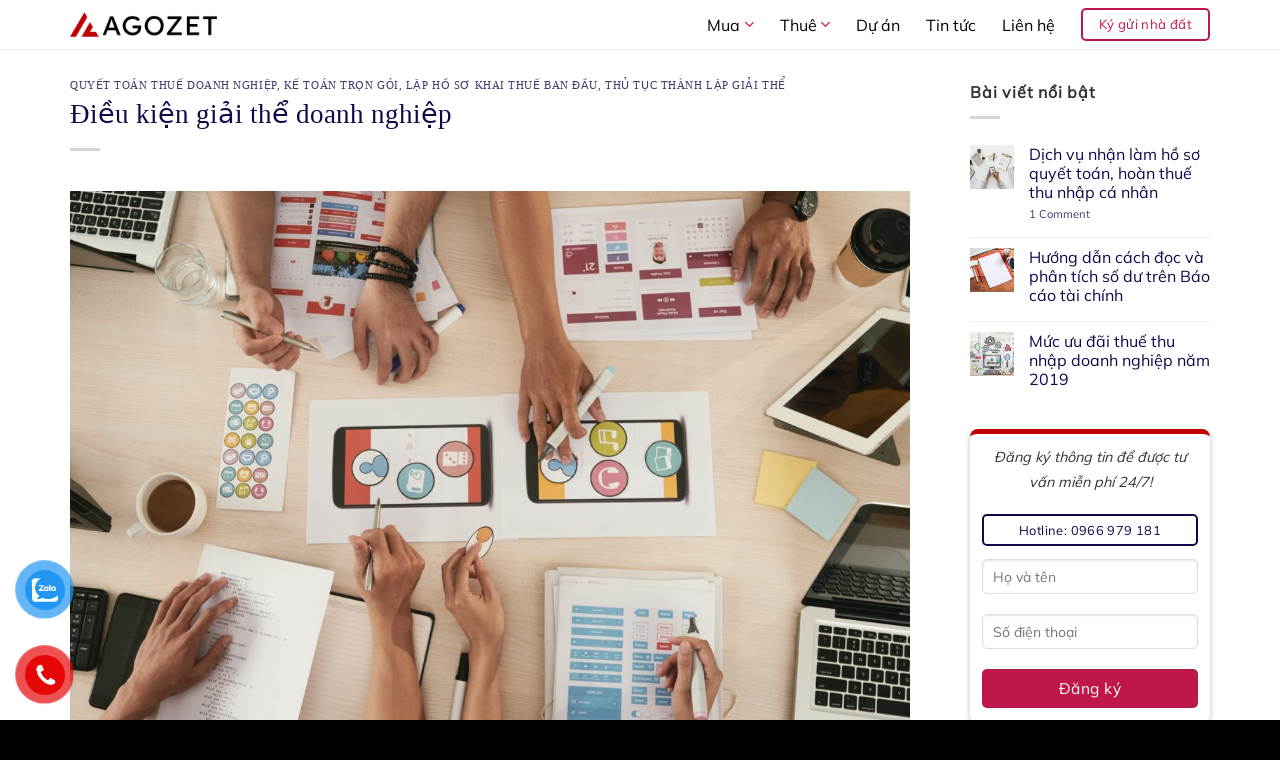

--- FILE ---
content_type: text/html; charset=UTF-8
request_url: https://agozet.com/dieu-kien-giai-the-doanh-nghiep/
body_size: 30303
content:
<!DOCTYPE html><html lang="en-US" prefix="og: https://ogp.me/ns#" class="loading-site no-js"><head><script data-no-optimize="1">var litespeed_docref=sessionStorage.getItem("litespeed_docref");litespeed_docref&&(Object.defineProperty(document,"referrer",{get:function(){return litespeed_docref}}),sessionStorage.removeItem("litespeed_docref"));</script> <meta charset="UTF-8" /><link rel="profile" href="https://gmpg.org/xfn/11" /><link rel="pingback" href="https://agozet.com/xmlrpc.php" /> <script type="litespeed/javascript">(function(html){html.className=html.className.replace(/\bno-js\b/,'js')})(document.documentElement)</script> <meta name="viewport" content="width=device-width, initial-scale=1" /><title>Điều kiện giải thể doanh nghiệp - Agozet.com</title><meta name="robots" content="follow, index, max-snippet:-1, max-video-preview:-1, max-image-preview:large"/><link rel="canonical" href="https://agozet.com/dieu-kien-giai-the-doanh-nghiep/" /><meta property="og:locale" content="en_US" /><meta property="og:type" content="article" /><meta property="og:title" content="Điều kiện giải thể doanh nghiệp - Agozet.com" /><meta property="og:description" content="Các trường hợp giải thể công ty Giải thể công ty chính là việc công ty (doanh nghiệp) thực hiện thủ tục chấm dứt hoạt động kinh doanh của mình. Có rất nhiều lý do khiến các thương nhân sau khi đăng ký kinh doanh hoặc sau một thời gian hoạt động lại quyết định giải thể: có.." /><meta property="og:url" content="https://agozet.com/dieu-kien-giai-the-doanh-nghiep/" /><meta property="og:site_name" content="Agozet.com" /><meta property="article:tag" content="Giải thể doanh nghiệp" /><meta property="article:tag" content="Kế toán trọn gói" /><meta property="article:tag" content="Quyết toán thuế" /><meta property="article:section" content="Quyết Toán Thuế Doanh Nghiệp" /><meta property="og:updated_time" content="2025-03-26T15:54:49+07:00" /><meta property="og:image" content="https://agozet.com/wp-content/uploads/2020/04/img-agozet-25.jpg" /><meta property="og:image:secure_url" content="https://agozet.com/wp-content/uploads/2020/04/img-agozet-25.jpg" /><meta property="og:image:width" content="1920" /><meta property="og:image:height" content="1281" /><meta property="og:image:alt" content="Điều kiện giải thể doanh nghiệp" /><meta property="og:image:type" content="image/jpeg" /><meta property="article:published_time" content="2020-04-30T17:41:35+07:00" /><meta property="article:modified_time" content="2025-03-26T15:54:49+07:00" /><meta name="twitter:card" content="summary_large_image" /><meta name="twitter:title" content="Điều kiện giải thể doanh nghiệp - Agozet.com" /><meta name="twitter:description" content="Các trường hợp giải thể công ty Giải thể công ty chính là việc công ty (doanh nghiệp) thực hiện thủ tục chấm dứt hoạt động kinh doanh của mình. Có rất nhiều lý do khiến các thương nhân sau khi đăng ký kinh doanh hoặc sau một thời gian hoạt động lại quyết định giải thể: có.." /><meta name="twitter:image" content="https://agozet.com/wp-content/uploads/2020/04/img-agozet-25.jpg" /><meta name="twitter:label1" content="Written by" /><meta name="twitter:data1" content="admin" /><meta name="twitter:label2" content="Time to read" /><meta name="twitter:data2" content="2 minutes" /> <script type="application/ld+json" class="rank-math-schema">{"@context":"https://schema.org","@graph":[{"@type":"Organization","@id":"https://agozet.com/#organization","name":"Agozet","url":"https://agozet.com","logo":{"@type":"ImageObject","@id":"https://agozet.com/#logo","url":"https://agozet.com/wp-content/uploads/2019/11/agozet-siteicon-500x500.png","contentUrl":"https://agozet.com/wp-content/uploads/2019/11/agozet-siteicon-500x500.png","caption":"Agozet","inLanguage":"en-US","width":"500","height":"500"}},{"@type":"WebSite","@id":"https://agozet.com/#website","url":"https://agozet.com","name":"Agozet","publisher":{"@id":"https://agozet.com/#organization"},"inLanguage":"en-US"},{"@type":"ImageObject","@id":"https://agozet.com/wp-content/uploads/2020/04/img-agozet-25.jpg","url":"https://agozet.com/wp-content/uploads/2020/04/img-agozet-25.jpg","width":"1920","height":"1281","inLanguage":"en-US"},{"@type":"WebPage","@id":"https://agozet.com/dieu-kien-giai-the-doanh-nghiep/#webpage","url":"https://agozet.com/dieu-kien-giai-the-doanh-nghiep/","name":"\u0110i\u1ec1u ki\u1ec7n gi\u1ea3i th\u1ec3 doanh nghi\u1ec7p - Agozet.com","datePublished":"2020-04-30T17:41:35+07:00","dateModified":"2025-03-26T15:54:49+07:00","isPartOf":{"@id":"https://agozet.com/#website"},"primaryImageOfPage":{"@id":"https://agozet.com/wp-content/uploads/2020/04/img-agozet-25.jpg"},"inLanguage":"en-US"},{"@type":"Person","@id":"https://agozet.com/author/admin/","name":"admin","url":"https://agozet.com/author/admin/","image":{"@type":"ImageObject","@id":"https://agozet.com/wp-content/litespeed/avatar/18e243727c0c09faee2a744d32601cb9.jpg?ver=1767948952","url":"https://agozet.com/wp-content/litespeed/avatar/18e243727c0c09faee2a744d32601cb9.jpg?ver=1767948952","caption":"admin","inLanguage":"en-US"},"worksFor":{"@id":"https://agozet.com/#organization"}},{"@type":"BlogPosting","headline":"\u0110i\u1ec1u ki\u1ec7n gi\u1ea3i th\u1ec3 doanh nghi\u1ec7p - Agozet.com","datePublished":"2020-04-30T17:41:35+07:00","dateModified":"2025-03-26T15:54:49+07:00","author":{"@id":"https://agozet.com/author/admin/","name":"admin"},"publisher":{"@id":"https://agozet.com/#organization"},"description":"Gi\u1ea3i th\u1ec3 c\u00f4ng ty ch\u00ednh l\u00e0 vi\u1ec7c c\u00f4ng ty (doanh nghi\u1ec7p) th\u1ef1c hi\u1ec7n th\u1ee7 t\u1ee5c ch\u1ea5m d\u1ee9t ho\u1ea1t \u0111\u1ed9ng kinh doanh c\u1ee7a m\u00ecnh. C\u00f3 r\u1ea5t nhi\u1ec1u l\u00fd do khi\u1ebfn c\u00e1c th\u01b0\u01a1ng nh\u00e2n sau khi\u00a0\u0111\u0103ng k\u00fd kinh doanh\u00a0ho\u1eb7c sau m\u1ed9t th\u1eddi gian ho\u1ea1t \u0111\u1ed9ng l\u1ea1i quy\u1ebft \u0111\u1ecbnh gi\u1ea3i th\u1ec3:\u00a0c\u00f3 th\u1ec3 l\u00e0 do c\u00e1c ch\u1ee7 s\u1edf h\u1eefu \u0111\u1ea1t \u0111\u01b0\u1ee3c m\u1ee5c ti\u00eau \u0111\u1eb7t ra ho\u1eb7c kh\u00f4ng th\u1ec3 ti\u1ebfn h\u00e0nh ho\u1ea1t \u0111\u1ed9ng kinh doanh \u0111\u01b0\u1ee3c n\u1eefa; b\u1ecb c\u01a1 quan ch\u1ee9c n\u0103ng b\u1eaft ph\u1ea3i gi\u1ea3i th\u1ec3 theo quy \u0111\u1ecbnh c\u1ee7a ph\u00e1p lu\u1eadt\u2026","name":"\u0110i\u1ec1u ki\u1ec7n gi\u1ea3i th\u1ec3 doanh nghi\u1ec7p - Agozet.com","@id":"https://agozet.com/dieu-kien-giai-the-doanh-nghiep/#richSnippet","isPartOf":{"@id":"https://agozet.com/dieu-kien-giai-the-doanh-nghiep/#webpage"},"image":{"@id":"https://agozet.com/wp-content/uploads/2020/04/img-agozet-25.jpg"},"inLanguage":"en-US","mainEntityOfPage":{"@id":"https://agozet.com/dieu-kien-giai-the-doanh-nghiep/#webpage"}}]}</script> <link rel='prefetch' href='https://agozet.com/wp-content/themes/flatsome/assets/js/flatsome.js?ver=e2eddd6c228105dac048' /><link rel='prefetch' href='https://agozet.com/wp-content/themes/flatsome/assets/js/chunk.slider.js?ver=3.20.4' /><link rel='prefetch' href='https://agozet.com/wp-content/themes/flatsome/assets/js/chunk.popups.js?ver=3.20.4' /><link rel='prefetch' href='https://agozet.com/wp-content/themes/flatsome/assets/js/chunk.tooltips.js?ver=3.20.4' /><link rel='prefetch' href='https://agozet.com/wp-content/themes/flatsome/assets/js/woocommerce.js?ver=1c9be63d628ff7c3ff4c' /><link rel="alternate" type="application/rss+xml" title="Agozet.com &raquo; Feed" href="https://agozet.com/feed/" /><link rel="alternate" type="application/rss+xml" title="Agozet.com &raquo; Comments Feed" href="https://agozet.com/comments/feed/" /><link rel="alternate" type="application/rss+xml" title="Agozet.com &raquo; Điều kiện giải thể doanh nghiệp Comments Feed" href="https://agozet.com/dieu-kien-giai-the-doanh-nghiep/feed/" /><link rel="alternate" title="oEmbed (JSON)" type="application/json+oembed" href="https://agozet.com/wp-json/oembed/1.0/embed?url=https%3A%2F%2Fagozet.com%2Fdieu-kien-giai-the-doanh-nghiep%2F" /><link rel="alternate" title="oEmbed (XML)" type="text/xml+oembed" href="https://agozet.com/wp-json/oembed/1.0/embed?url=https%3A%2F%2Fagozet.com%2Fdieu-kien-giai-the-doanh-nghiep%2F&#038;format=xml" /><style id='wp-img-auto-sizes-contain-inline-css' type='text/css'>img:is([sizes=auto i],[sizes^="auto," i]){contain-intrinsic-size:3000px 1500px}
/*# sourceURL=wp-img-auto-sizes-contain-inline-css */</style><link data-optimized="2" rel="stylesheet" href="https://agozet.com/wp-content/litespeed/css/4f47d92e17e4a8a766c63e1c9f04615a.css?ver=87ad4" /><style id='wp-block-library-inline-css' type='text/css'>:root{--wp-block-synced-color:#7a00df;--wp-block-synced-color--rgb:122,0,223;--wp-bound-block-color:var(--wp-block-synced-color);--wp-editor-canvas-background:#ddd;--wp-admin-theme-color:#007cba;--wp-admin-theme-color--rgb:0,124,186;--wp-admin-theme-color-darker-10:#006ba1;--wp-admin-theme-color-darker-10--rgb:0,107,160.5;--wp-admin-theme-color-darker-20:#005a87;--wp-admin-theme-color-darker-20--rgb:0,90,135;--wp-admin-border-width-focus:2px}@media (min-resolution:192dpi){:root{--wp-admin-border-width-focus:1.5px}}.wp-element-button{cursor:pointer}:root .has-very-light-gray-background-color{background-color:#eee}:root .has-very-dark-gray-background-color{background-color:#313131}:root .has-very-light-gray-color{color:#eee}:root .has-very-dark-gray-color{color:#313131}:root .has-vivid-green-cyan-to-vivid-cyan-blue-gradient-background{background:linear-gradient(135deg,#00d084,#0693e3)}:root .has-purple-crush-gradient-background{background:linear-gradient(135deg,#34e2e4,#4721fb 50%,#ab1dfe)}:root .has-hazy-dawn-gradient-background{background:linear-gradient(135deg,#faaca8,#dad0ec)}:root .has-subdued-olive-gradient-background{background:linear-gradient(135deg,#fafae1,#67a671)}:root .has-atomic-cream-gradient-background{background:linear-gradient(135deg,#fdd79a,#004a59)}:root .has-nightshade-gradient-background{background:linear-gradient(135deg,#330968,#31cdcf)}:root .has-midnight-gradient-background{background:linear-gradient(135deg,#020381,#2874fc)}:root{--wp--preset--font-size--normal:16px;--wp--preset--font-size--huge:42px}.has-regular-font-size{font-size:1em}.has-larger-font-size{font-size:2.625em}.has-normal-font-size{font-size:var(--wp--preset--font-size--normal)}.has-huge-font-size{font-size:var(--wp--preset--font-size--huge)}.has-text-align-center{text-align:center}.has-text-align-left{text-align:left}.has-text-align-right{text-align:right}.has-fit-text{white-space:nowrap!important}#end-resizable-editor-section{display:none}.aligncenter{clear:both}.items-justified-left{justify-content:flex-start}.items-justified-center{justify-content:center}.items-justified-right{justify-content:flex-end}.items-justified-space-between{justify-content:space-between}.screen-reader-text{border:0;clip-path:inset(50%);height:1px;margin:-1px;overflow:hidden;padding:0;position:absolute;width:1px;word-wrap:normal!important}.screen-reader-text:focus{background-color:#ddd;clip-path:none;color:#444;display:block;font-size:1em;height:auto;left:5px;line-height:normal;padding:15px 23px 14px;text-decoration:none;top:5px;width:auto;z-index:100000}html :where(.has-border-color){border-style:solid}html :where([style*=border-top-color]){border-top-style:solid}html :where([style*=border-right-color]){border-right-style:solid}html :where([style*=border-bottom-color]){border-bottom-style:solid}html :where([style*=border-left-color]){border-left-style:solid}html :where([style*=border-width]){border-style:solid}html :where([style*=border-top-width]){border-top-style:solid}html :where([style*=border-right-width]){border-right-style:solid}html :where([style*=border-bottom-width]){border-bottom-style:solid}html :where([style*=border-left-width]){border-left-style:solid}html :where(img[class*=wp-image-]){height:auto;max-width:100%}:where(figure){margin:0 0 1em}html :where(.is-position-sticky){--wp-admin--admin-bar--position-offset:var(--wp-admin--admin-bar--height,0px)}@media screen and (max-width:600px){html :where(.is-position-sticky){--wp-admin--admin-bar--position-offset:0px}}

/*# sourceURL=wp-block-library-inline-css */</style><style id='global-styles-inline-css' type='text/css'>:root{--wp--preset--aspect-ratio--square: 1;--wp--preset--aspect-ratio--4-3: 4/3;--wp--preset--aspect-ratio--3-4: 3/4;--wp--preset--aspect-ratio--3-2: 3/2;--wp--preset--aspect-ratio--2-3: 2/3;--wp--preset--aspect-ratio--16-9: 16/9;--wp--preset--aspect-ratio--9-16: 9/16;--wp--preset--color--black: #000000;--wp--preset--color--cyan-bluish-gray: #abb8c3;--wp--preset--color--white: #ffffff;--wp--preset--color--pale-pink: #f78da7;--wp--preset--color--vivid-red: #cf2e2e;--wp--preset--color--luminous-vivid-orange: #ff6900;--wp--preset--color--luminous-vivid-amber: #fcb900;--wp--preset--color--light-green-cyan: #7bdcb5;--wp--preset--color--vivid-green-cyan: #00d084;--wp--preset--color--pale-cyan-blue: #8ed1fc;--wp--preset--color--vivid-cyan-blue: #0693e3;--wp--preset--color--vivid-purple: #9b51e0;--wp--preset--color--primary: #bf174a;--wp--preset--color--secondary: #0f094c;--wp--preset--color--success: #1a68ac;--wp--preset--color--alert: #bf174a;--wp--preset--gradient--vivid-cyan-blue-to-vivid-purple: linear-gradient(135deg,rgb(6,147,227) 0%,rgb(155,81,224) 100%);--wp--preset--gradient--light-green-cyan-to-vivid-green-cyan: linear-gradient(135deg,rgb(122,220,180) 0%,rgb(0,208,130) 100%);--wp--preset--gradient--luminous-vivid-amber-to-luminous-vivid-orange: linear-gradient(135deg,rgb(252,185,0) 0%,rgb(255,105,0) 100%);--wp--preset--gradient--luminous-vivid-orange-to-vivid-red: linear-gradient(135deg,rgb(255,105,0) 0%,rgb(207,46,46) 100%);--wp--preset--gradient--very-light-gray-to-cyan-bluish-gray: linear-gradient(135deg,rgb(238,238,238) 0%,rgb(169,184,195) 100%);--wp--preset--gradient--cool-to-warm-spectrum: linear-gradient(135deg,rgb(74,234,220) 0%,rgb(151,120,209) 20%,rgb(207,42,186) 40%,rgb(238,44,130) 60%,rgb(251,105,98) 80%,rgb(254,248,76) 100%);--wp--preset--gradient--blush-light-purple: linear-gradient(135deg,rgb(255,206,236) 0%,rgb(152,150,240) 100%);--wp--preset--gradient--blush-bordeaux: linear-gradient(135deg,rgb(254,205,165) 0%,rgb(254,45,45) 50%,rgb(107,0,62) 100%);--wp--preset--gradient--luminous-dusk: linear-gradient(135deg,rgb(255,203,112) 0%,rgb(199,81,192) 50%,rgb(65,88,208) 100%);--wp--preset--gradient--pale-ocean: linear-gradient(135deg,rgb(255,245,203) 0%,rgb(182,227,212) 50%,rgb(51,167,181) 100%);--wp--preset--gradient--electric-grass: linear-gradient(135deg,rgb(202,248,128) 0%,rgb(113,206,126) 100%);--wp--preset--gradient--midnight: linear-gradient(135deg,rgb(2,3,129) 0%,rgb(40,116,252) 100%);--wp--preset--font-size--small: 13px;--wp--preset--font-size--medium: 20px;--wp--preset--font-size--large: 36px;--wp--preset--font-size--x-large: 42px;--wp--preset--spacing--20: 0.44rem;--wp--preset--spacing--30: 0.67rem;--wp--preset--spacing--40: 1rem;--wp--preset--spacing--50: 1.5rem;--wp--preset--spacing--60: 2.25rem;--wp--preset--spacing--70: 3.38rem;--wp--preset--spacing--80: 5.06rem;--wp--preset--shadow--natural: 6px 6px 9px rgba(0, 0, 0, 0.2);--wp--preset--shadow--deep: 12px 12px 50px rgba(0, 0, 0, 0.4);--wp--preset--shadow--sharp: 6px 6px 0px rgba(0, 0, 0, 0.2);--wp--preset--shadow--outlined: 6px 6px 0px -3px rgb(255, 255, 255), 6px 6px rgb(0, 0, 0);--wp--preset--shadow--crisp: 6px 6px 0px rgb(0, 0, 0);}:where(body) { margin: 0; }.wp-site-blocks > .alignleft { float: left; margin-right: 2em; }.wp-site-blocks > .alignright { float: right; margin-left: 2em; }.wp-site-blocks > .aligncenter { justify-content: center; margin-left: auto; margin-right: auto; }:where(.is-layout-flex){gap: 0.5em;}:where(.is-layout-grid){gap: 0.5em;}.is-layout-flow > .alignleft{float: left;margin-inline-start: 0;margin-inline-end: 2em;}.is-layout-flow > .alignright{float: right;margin-inline-start: 2em;margin-inline-end: 0;}.is-layout-flow > .aligncenter{margin-left: auto !important;margin-right: auto !important;}.is-layout-constrained > .alignleft{float: left;margin-inline-start: 0;margin-inline-end: 2em;}.is-layout-constrained > .alignright{float: right;margin-inline-start: 2em;margin-inline-end: 0;}.is-layout-constrained > .aligncenter{margin-left: auto !important;margin-right: auto !important;}.is-layout-constrained > :where(:not(.alignleft):not(.alignright):not(.alignfull)){margin-left: auto !important;margin-right: auto !important;}body .is-layout-flex{display: flex;}.is-layout-flex{flex-wrap: wrap;align-items: center;}.is-layout-flex > :is(*, div){margin: 0;}body .is-layout-grid{display: grid;}.is-layout-grid > :is(*, div){margin: 0;}body{padding-top: 0px;padding-right: 0px;padding-bottom: 0px;padding-left: 0px;}a:where(:not(.wp-element-button)){text-decoration: none;}:root :where(.wp-element-button, .wp-block-button__link){background-color: #32373c;border-width: 0;color: #fff;font-family: inherit;font-size: inherit;font-style: inherit;font-weight: inherit;letter-spacing: inherit;line-height: inherit;padding-top: calc(0.667em + 2px);padding-right: calc(1.333em + 2px);padding-bottom: calc(0.667em + 2px);padding-left: calc(1.333em + 2px);text-decoration: none;text-transform: inherit;}.has-black-color{color: var(--wp--preset--color--black) !important;}.has-cyan-bluish-gray-color{color: var(--wp--preset--color--cyan-bluish-gray) !important;}.has-white-color{color: var(--wp--preset--color--white) !important;}.has-pale-pink-color{color: var(--wp--preset--color--pale-pink) !important;}.has-vivid-red-color{color: var(--wp--preset--color--vivid-red) !important;}.has-luminous-vivid-orange-color{color: var(--wp--preset--color--luminous-vivid-orange) !important;}.has-luminous-vivid-amber-color{color: var(--wp--preset--color--luminous-vivid-amber) !important;}.has-light-green-cyan-color{color: var(--wp--preset--color--light-green-cyan) !important;}.has-vivid-green-cyan-color{color: var(--wp--preset--color--vivid-green-cyan) !important;}.has-pale-cyan-blue-color{color: var(--wp--preset--color--pale-cyan-blue) !important;}.has-vivid-cyan-blue-color{color: var(--wp--preset--color--vivid-cyan-blue) !important;}.has-vivid-purple-color{color: var(--wp--preset--color--vivid-purple) !important;}.has-primary-color{color: var(--wp--preset--color--primary) !important;}.has-secondary-color{color: var(--wp--preset--color--secondary) !important;}.has-success-color{color: var(--wp--preset--color--success) !important;}.has-alert-color{color: var(--wp--preset--color--alert) !important;}.has-black-background-color{background-color: var(--wp--preset--color--black) !important;}.has-cyan-bluish-gray-background-color{background-color: var(--wp--preset--color--cyan-bluish-gray) !important;}.has-white-background-color{background-color: var(--wp--preset--color--white) !important;}.has-pale-pink-background-color{background-color: var(--wp--preset--color--pale-pink) !important;}.has-vivid-red-background-color{background-color: var(--wp--preset--color--vivid-red) !important;}.has-luminous-vivid-orange-background-color{background-color: var(--wp--preset--color--luminous-vivid-orange) !important;}.has-luminous-vivid-amber-background-color{background-color: var(--wp--preset--color--luminous-vivid-amber) !important;}.has-light-green-cyan-background-color{background-color: var(--wp--preset--color--light-green-cyan) !important;}.has-vivid-green-cyan-background-color{background-color: var(--wp--preset--color--vivid-green-cyan) !important;}.has-pale-cyan-blue-background-color{background-color: var(--wp--preset--color--pale-cyan-blue) !important;}.has-vivid-cyan-blue-background-color{background-color: var(--wp--preset--color--vivid-cyan-blue) !important;}.has-vivid-purple-background-color{background-color: var(--wp--preset--color--vivid-purple) !important;}.has-primary-background-color{background-color: var(--wp--preset--color--primary) !important;}.has-secondary-background-color{background-color: var(--wp--preset--color--secondary) !important;}.has-success-background-color{background-color: var(--wp--preset--color--success) !important;}.has-alert-background-color{background-color: var(--wp--preset--color--alert) !important;}.has-black-border-color{border-color: var(--wp--preset--color--black) !important;}.has-cyan-bluish-gray-border-color{border-color: var(--wp--preset--color--cyan-bluish-gray) !important;}.has-white-border-color{border-color: var(--wp--preset--color--white) !important;}.has-pale-pink-border-color{border-color: var(--wp--preset--color--pale-pink) !important;}.has-vivid-red-border-color{border-color: var(--wp--preset--color--vivid-red) !important;}.has-luminous-vivid-orange-border-color{border-color: var(--wp--preset--color--luminous-vivid-orange) !important;}.has-luminous-vivid-amber-border-color{border-color: var(--wp--preset--color--luminous-vivid-amber) !important;}.has-light-green-cyan-border-color{border-color: var(--wp--preset--color--light-green-cyan) !important;}.has-vivid-green-cyan-border-color{border-color: var(--wp--preset--color--vivid-green-cyan) !important;}.has-pale-cyan-blue-border-color{border-color: var(--wp--preset--color--pale-cyan-blue) !important;}.has-vivid-cyan-blue-border-color{border-color: var(--wp--preset--color--vivid-cyan-blue) !important;}.has-vivid-purple-border-color{border-color: var(--wp--preset--color--vivid-purple) !important;}.has-primary-border-color{border-color: var(--wp--preset--color--primary) !important;}.has-secondary-border-color{border-color: var(--wp--preset--color--secondary) !important;}.has-success-border-color{border-color: var(--wp--preset--color--success) !important;}.has-alert-border-color{border-color: var(--wp--preset--color--alert) !important;}.has-vivid-cyan-blue-to-vivid-purple-gradient-background{background: var(--wp--preset--gradient--vivid-cyan-blue-to-vivid-purple) !important;}.has-light-green-cyan-to-vivid-green-cyan-gradient-background{background: var(--wp--preset--gradient--light-green-cyan-to-vivid-green-cyan) !important;}.has-luminous-vivid-amber-to-luminous-vivid-orange-gradient-background{background: var(--wp--preset--gradient--luminous-vivid-amber-to-luminous-vivid-orange) !important;}.has-luminous-vivid-orange-to-vivid-red-gradient-background{background: var(--wp--preset--gradient--luminous-vivid-orange-to-vivid-red) !important;}.has-very-light-gray-to-cyan-bluish-gray-gradient-background{background: var(--wp--preset--gradient--very-light-gray-to-cyan-bluish-gray) !important;}.has-cool-to-warm-spectrum-gradient-background{background: var(--wp--preset--gradient--cool-to-warm-spectrum) !important;}.has-blush-light-purple-gradient-background{background: var(--wp--preset--gradient--blush-light-purple) !important;}.has-blush-bordeaux-gradient-background{background: var(--wp--preset--gradient--blush-bordeaux) !important;}.has-luminous-dusk-gradient-background{background: var(--wp--preset--gradient--luminous-dusk) !important;}.has-pale-ocean-gradient-background{background: var(--wp--preset--gradient--pale-ocean) !important;}.has-electric-grass-gradient-background{background: var(--wp--preset--gradient--electric-grass) !important;}.has-midnight-gradient-background{background: var(--wp--preset--gradient--midnight) !important;}.has-small-font-size{font-size: var(--wp--preset--font-size--small) !important;}.has-medium-font-size{font-size: var(--wp--preset--font-size--medium) !important;}.has-large-font-size{font-size: var(--wp--preset--font-size--large) !important;}.has-x-large-font-size{font-size: var(--wp--preset--font-size--x-large) !important;}
/*# sourceURL=global-styles-inline-css */</style><style id='woocommerce-inline-inline-css' type='text/css'>.woocommerce form .form-row .required { visibility: visible; }
/*# sourceURL=woocommerce-inline-inline-css */</style><style id='flatsome-main-inline-css' type='text/css'>@font-face {
				font-family: "fl-icons";
				font-display: block;
				src: url(https://agozet.com/wp-content/themes/flatsome/assets/css/icons/fl-icons.eot?v=3.20.4);
				src:
					url(https://agozet.com/wp-content/themes/flatsome/assets/css/icons/fl-icons.eot#iefix?v=3.20.4) format("embedded-opentype"),
					url(https://agozet.com/wp-content/themes/flatsome/assets/css/icons/fl-icons.woff2?v=3.20.4) format("woff2"),
					url(https://agozet.com/wp-content/themes/flatsome/assets/css/icons/fl-icons.ttf?v=3.20.4) format("truetype"),
					url(https://agozet.com/wp-content/themes/flatsome/assets/css/icons/fl-icons.woff?v=3.20.4) format("woff"),
					url(https://agozet.com/wp-content/themes/flatsome/assets/css/icons/fl-icons.svg?v=3.20.4#fl-icons) format("svg");
			}
/*# sourceURL=flatsome-main-inline-css */</style> <script type="litespeed/javascript" data-src="https://agozet.com/wp-includes/js/jquery/jquery.min.js" id="jquery-core-js"></script> <script id="wc-add-to-cart-js-extra" type="litespeed/javascript">var wc_add_to_cart_params={"ajax_url":"/wp-admin/admin-ajax.php","wc_ajax_url":"/?wc-ajax=%%endpoint%%","i18n_view_cart":"View cart","cart_url":"https://agozet.com/cart/","is_cart":"","cart_redirect_after_add":"no"}</script> <link rel="https://api.w.org/" href="https://agozet.com/wp-json/" /><link rel="alternate" title="JSON" type="application/json" href="https://agozet.com/wp-json/wp/v2/posts/3590" /><link rel="EditURI" type="application/rsd+xml" title="RSD" href="https://agozet.com/xmlrpc.php?rsd" /><meta name="generator" content="WordPress 6.9" /><link rel='shortlink' href='https://agozet.com/?p=3590' /><meta name="google-site-verification" content="BuurjrrwpPVvXX4z3aM_5FAkQwLcyqo8f_aRZWbYmBo" /> <script type="litespeed/javascript">(function(w,d,s,l,i){w[l]=w[l]||[];w[l].push({'gtm.start':new Date().getTime(),event:'gtm.js'});var f=d.getElementsByTagName(s)[0],j=d.createElement(s),dl=l!='dataLayer'?'&l='+l:'';j.async=!0;j.src='https://www.googletagmanager.com/gtm.js?id='+i+dl;f.parentNode.insertBefore(j,f)})(window,document,'script','dataLayer','GTM-5RF28LP')</script>  <script type="litespeed/javascript" data-src="https://www.googletagmanager.com/gtag/js?id=UA-143791249-1"></script> <script type="litespeed/javascript">window.dataLayer=window.dataLayer||[];function gtag(){dataLayer.push(arguments)}
gtag('js',new Date());gtag('config','UA-143791249-1')</script> <noscript><style>.woocommerce-product-gallery{ opacity: 1 !important; }</style></noscript><link rel="icon" href="https://agozet.com/wp-content/uploads/2019/11/cropped-agozet-siteicon-500x500-1-100x100.png" sizes="32x32" /><link rel="icon" href="https://agozet.com/wp-content/uploads/2019/11/cropped-agozet-siteicon-500x500-1-280x280.png" sizes="192x192" /><link rel="apple-touch-icon" href="https://agozet.com/wp-content/uploads/2019/11/cropped-agozet-siteicon-500x500-1-280x280.png" /><meta name="msapplication-TileImage" content="https://agozet.com/wp-content/uploads/2019/11/cropped-agozet-siteicon-500x500-1-280x280.png" /><style id="custom-css" type="text/css">:root {--primary-color: #bf174a;--fs-color-primary: #bf174a;--fs-color-secondary: #0f094c;--fs-color-success: #1a68ac;--fs-color-alert: #bf174a;--fs-color-base: #333333;--fs-experimental-link-color: #0f094c;--fs-experimental-link-color-hover: #bf174a;}.tooltipster-base {--tooltip-color: #fff;--tooltip-bg-color: #000;}.off-canvas-right .mfp-content, .off-canvas-left .mfp-content {--drawer-width: 300px;}.off-canvas .mfp-content.off-canvas-cart {--drawer-width: 360px;}.container-width, .full-width .ubermenu-nav, .container, .row{max-width: 1170px}.row.row-collapse{max-width: 1140px}.row.row-small{max-width: 1162.5px}.row.row-large{max-width: 1200px}.header-main{height: 50px}#logo img{max-height: 50px}#logo{width:147px;}.stuck #logo img{padding:2px 0;}.header-bottom{min-height: 24px}.header-top{min-height: 30px}.transparent .header-main{height: 50px}.transparent #logo img{max-height: 50px}.has-transparent + .page-title:first-of-type,.has-transparent + #main > .page-title,.has-transparent + #main > div > .page-title,.has-transparent + #main .page-header-wrapper:first-of-type .page-title{padding-top: 50px;}.header.show-on-scroll,.stuck .header-main{height:50px!important}.stuck #logo img{max-height: 50px!important}.search-form{ width: 18%;}.header-bg-color {background-color: #ffffff}.header-bottom {background-color: }.header-main .nav > li > a{line-height: 16px }.header-bottom-nav > li > a{line-height: 22px }@media (max-width: 549px) {.header-main{height: 50px}#logo img{max-height: 50px}}.main-menu-overlay{background-color: #0a0a0a}.nav-dropdown-has-arrow.nav-dropdown-has-border li.has-dropdown:before{border-bottom-color: #f2f2f2;}.nav .nav-dropdown{border-color: #f2f2f2 }.nav-dropdown{border-radius:5px}.nav-dropdown{font-size:100%}.header-top{background-color:#0a0a0a!important;}h1,h2,h3,h4,h5,h6,.heading-font{color: #0f094c;}body{font-size: 100%;}@media screen and (max-width: 549px){body{font-size: 100%;}}body{font-family: Mulish, sans-serif;}body {font-weight: 400;font-style: normal;}.nav > li > a {font-family: Mulish, sans-serif;}.mobile-sidebar-levels-2 .nav > li > ul > li > a {font-family: Mulish, sans-serif;}.nav > li > a,.mobile-sidebar-levels-2 .nav > li > ul > li > a {font-weight: 400;font-style: normal;}h1,h2,h3,h4,h5,h6,.heading-font, .off-canvas-center .nav-sidebar.nav-vertical > li > a{font-family: Mulish, sans-serif;}h1,h2,h3,h4,h5,h6,.heading-font,.banner h1,.banner h2 {font-weight: 400;font-style: normal;}.alt-font{font-family: Mulish, sans-serif;}.alt-font {font-weight: 400!important;font-style: normal!important;}.breadcrumbs{text-transform: none;}button,.button{text-transform: none;}.nav > li > a, .links > li > a{text-transform: none;}.section-title span{text-transform: none;}h3.widget-title,span.widget-title{text-transform: none;}.header:not(.transparent) .header-nav-main.nav > li > a {color: #000000;}.header:not(.transparent) .header-nav-main.nav > li > a:hover,.header:not(.transparent) .header-nav-main.nav > li.active > a,.header:not(.transparent) .header-nav-main.nav > li.current > a,.header:not(.transparent) .header-nav-main.nav > li > a.active,.header:not(.transparent) .header-nav-main.nav > li > a.current{color: #141414;}.header-nav-main.nav-line-bottom > li > a:before,.header-nav-main.nav-line-grow > li > a:before,.header-nav-main.nav-line > li > a:before,.header-nav-main.nav-box > li > a:hover,.header-nav-main.nav-box > li.active > a,.header-nav-main.nav-pills > li > a:hover,.header-nav-main.nav-pills > li.active > a{color:#FFF!important;background-color: #141414;}.header:not(.transparent) .header-bottom-nav.nav > li > a{color: #282828;}.widget:where(:not(.widget_shopping_cart)) a{color: #0f094c;}.widget:where(:not(.widget_shopping_cart)) a:hover{color: #686868;}.widget .tagcloud a:hover{border-color: #686868; background-color: #686868;}.is-divider{background-color: #d6d6d7;}.shop-page-title.featured-title .title-overlay{background-color: rgba(10,10,10,0.3);}.has-equal-box-heights .box-image {padding-top: 62%;}.shop-page-title.featured-title .title-bg{background-image: url(https://agozet.com/wp-content/uploads/2022/02/lotte68.jpg);}@media screen and (min-width: 550px){.products .box-vertical .box-image{min-width: 500px!important;width: 500px!important;}}.footer-2{background-color: #000000}.absolute-footer, html{background-color: #000000}.page-title-small + main .product-container > .row{padding-top:0;}.nav-vertical-fly-out > li + li {border-top-width: 1px; border-top-style: solid;}/* Custom CSS *//* Css Tim Footer */ .animated { -webkit-animation-duration: 1s; animation-duration: 1s; -webkit-animation-fill-mode: both; animation-fill-mode: both;} .animated.infinite { -webkit-animation-iteration-count: infinite; animation-iteration-count: infinite;} @-webkit-keyframes pulse { from { -webkit-transform: scale3d(0.5, 0.5, 0.5); transform: scale3d(0.5, 0.5, 0.5);} 50% { -webkit-transform: scale3d(1, 1, 1); transform: scale3d(1, 1, 1);} to { -webkit-transform: scale3d(0.5, 0.5, 0.5); transform: scale3d(0.5, 0.5, 0.5);}} @keyframes pulse { from { -webkit-transform: scale3d(0.5, 0.5, 0.5); transform: scale3d(0.5, 0.5, 0.5);} 50% { -webkit-transform: scale3d(1, 1, 1); transform: scale3d(1, 1, 1);} to { -webkit-transform: scale3d(0.5, 0.5, 0.5); transform: scale3d(0.5, 0.5, 0.5);}} .pulse { -webkit-animation-name: pulse; animation-name: pulse;} .grecaptcha-badge { display: none !important;}/* Css Tim Footer *//* Css Box */ .section-title-normal span { border-bottom: 2px solid rgb(178, 0, 0);} .pricing-table .items { padding: 5px 3%;} .form-text-area { min-height: 144px;}/* Css Box *//* Tiêu Đề Portfolio */ .entry-title.uppercase { font-size: larger; text-transform: capitalize;}/* Tiêu Đề Portfolio */ .star-rating:before, .woocommerce-page .star-rating:before, .star-rating span:before, .color-secondary { color: #ffc800;}/* Hide captcha */ .grecaptcha-badge { visibility: hidden;}/* Hide captcha *//* Bo tròn */ input[type="email"], input[type="search"], input[type="number"], input[type="url"], input[type="tel"], input[type="text"], textarea, input[type="submit"], .form-flat input:not([type="submit"]), .form-flat textarea, .form-flat select { border-radius: 5px;} .lightbox-content { border-radius: 8px;}/* Bo tròn */ .secondary.is-underline:hover, .secondary.is-outline:hover, .icon-label, .button.secondary:not(.is-outline), .button.alt:not(.is-outline), .badge-inner.on-sale, .button.checkout, .single_add_to_cart_button, .current .breadcrumb-step { background: #bf174a;} .secondary.is-outline:hover { border-color: #bf174a;} .nav > li > a > i.icon-menu { font-size: 1.9em; color: #333333;} .has-dropdown .icon-angle-down { color: #bf174a; opacity: 1;} .nav-dropdown > li > a { color: #333333;} .nav-dropdown > li > a:hover { color: #bf174a;} label, legend { font-weight: normal;} .from_the_blog_excerpt { font-size: 17px;} .post-title { font-size: 23px;} .nav > li > a { color: #333333;} .fa-ul { color: #333333; line-height: 35px;} .utilities-list { display: grid; grid-template-columns: repeat(auto-fill, minmax(220px, 1fr)); width: 100%;} .utilities-list li { line-height: 2;} td { color: #333333; border-bottom: 1px dotted #ececec;} .tbl-detail-payment table tbody tr td { border: 0px solid #ebebeb;} .tabbed-content .nav, .tabbed-content .tab-panels { font-size: 17px;} a.ux-menu-link__link.flex { color: #808089;} .social-icons { color: #808089 !important;} .button, button, input[type="button"], input[type="reset"], input[type="submit"] { font-weight: normal;} .nav-pagination > li > a, .nav-pagination > li > span { padding: 3px 7px; font-size: 1.3em; font-weight: inherit; border: none; border-radius: 5px !important;} li#tab-title-description { display: none;}/* Accordion */ .accordion-title.active { background-color: #fff; font-weight: normal;} .accordion-inner { padding: 20px 0px;} .accordion-title { padding: 0.9em 2.3em;}/* Accordion *//* Header */ .header-main { border-bottom: 1px solid #30333a1a;} .header-wrapper.stuck, .layout-shadow #wrapper { box-shadow: none;}/* Header */ h1.product-title.product_title.entry-title { font-size: 30px; font-weight: bold;}/* Mầu tính */ p.txt-index-payment { color: #393939;} p.txt-payment { color: #393939; font-weight: normal; font-size: 20px; margin: 0;} .detail-payment button { border: 1px solid #fff; background: #bf174a; color: #fff; border-radius: 2px; padding: 0px 15.5px;} .tbl-detail-payment table thead { background: #2b2b2b;} .tbl-detail-payment table thead th{ font-weight: normal !important;} .index-value-interest-retes .text-input input.txt-input { font-weight: bold; font-size: 20px; color: #000000; padding: 10px 10px; border: 0px solid #ebebeb; background: #ffffff; height: 40px !important; box-shadow: none;} .detail-payment button:hover { color: #fff; background: #2b2b2b;} .text-input { color: #4c4c4c; border-radius: 5px; border: 1px solid #ebebeb; background: #f9fafb;} .index-value-interest-retes .title { font-size: 16px; color: #626262; padding: 10px 0; margin: 0;} .tbl-detail-payment table > tfoot > tr > td { color: #ffffff; padding: 16px; font-size: 18px; text-align: center; background: #2b2b2b; font-weight: bold;} .tbl-detail-payment table thead { background: #2b2b2b; height: 50px; font-weight: normal;} .index-value-interest-retes .text-input span.quantitative { width: 63px; text-align: center; font-weight: normal;} .index-value-interest-retes .text-input input.txt-input, .text-input select { margin-bottom: 0;} .detail-payment button { width: 100%; border: 1px solid #fff; background: #bf174a; color: #fff; border-radius: 5px; padding: 0px 20px; font-size: 17px; font-weight: normal;} .index-value-interest-retes .text-input { background: #fff !important; background-image: none !important; border-radius: 5px !important; border: 1px solid #f0f2f7 !important; box-sizing: border-box; color: #30333a !important; display: inline-block; font-size: inherit; height: 42px; outline: 0; padding: 0 15px; width: 100%;} .text-input select { background: none !important; height: 40px; box-shadow: none;} .total-payment { margin-top: 43px; padding: 30px 20px 27px 20px; border-radius: 5px !important; border: 1px solid #f0f2f7 !important; background-color: #ffffff;} input.txt-input.txt-time.interest-txt-changle { border: none;} input.txt-input.txt-amount-borrow.currency.interest-txt-changle { border: none;} input.txt-input.txt-intesrest.interest-txt-changle { border: none;} select.interest { border: none;}/* Màu tinh*/ .flickity-prev-next-button svg { top: 20%;} .utilities-list-pro { display: grid; grid-template-columns: repeat(auto-fill, minmax(110px, 1fr)); width: 100%;} .breadcrumbs a { color: #5d5d5d;} .button, button, input[type=button], input[type=reset], input[type=submit] { text-transform: inherit;} .product-section-title { text-transform: none; font-weight: bold; font-size: 30px; font-family: 'times new roman', times, serif;} .product-small.box { position: relative;} .box-text.box-text-products { position: absolute; left: 0; right: 0; bottom: 0; padding: 20px; z-index: 2;} span.dark-overlay { position: absolute; background: -webkit-gradient(linear,left top,left bottom,from(rgba(0,0,0,0)),to(rgba(0,0,0,.8))); background: linear-gradient(180deg,rgba(0,0,0,0),rgba(0,0,0,.8)); width: 100%; height: 100%; bottom: 0; left: 0;} .project-address { margin-top: 11px; display: block; color: rgba(255,255,255,.86);/*white-space: nowrap;*/ text-overflow: ellipsis; overflow: hidden;} .project-info{ margin-top: 6px; font-size: 14px; display: block; overflow: hidden; position: relative; bottom: unset; right: unset; color: #fff; font-weight: 900;} .project-wrapper a { color: #fff; font-size: 26px; font-family: "times new roman", times, serif; font-weight: bold;} .box-overlay .box-text, .box-shade .box-text { bottom: -15px; padding-left: 1em; padding-right: 1em;} .product-small>.box-image { position: relative; border-radius: 5px;}.label-primary.sap-mo-ban, .label-primary.dang-mo-ban, .label-primary.da-ban-giao {position: absolute;top: 15px;left: 15px;color: #fff;width: auto;font-size: 10px;font-weight: 600;padding: 4px 10px;border-radius: 2px;/*display: inline-block;*/display: none;}.label-primary.sap-mo-ban {background: #d22326;}.label-primary.dang-mo-ban {background: #ffb633;}.label-primary.da-ban-giao {background: #25a248;} .tab-panels { padding-top: 0em;} .project-detail-nav { position: -webkit-sticky; position: -moz-sticky; position: -o-sticky; position: -ms-sticky; position: sticky; top: 0; z-index: 29;} .navbar-menu { display: -webkit-box; display: -ms-flexbox; display: flex; -webkit-box-align: center; -ms-flex-align: center; align-items: center; overflow: hidden; overflow-x: auto; border-radius: 3px; padding: 2px 3px 4px 10px;} .project-detail-nav .navbar-item{ font-weight: normal;} .navbar-menu a { color: #fff; font-weight: normal;} .navbar-menu a:hover { color: #000;} .project-detail-nav .navbar-item:not(:disabled):not(.disabled) { cursor: pointer;} .project-detail-nav .navbar-item:not(:last-child) { margin-right: 24px;} .project-detail-nav.is-sticky .navbar-item { font-size: 1.1rem; line-height: 24px; padding: 8px 3px;} .project-detail-nav .navbar-item { position: relative; padding: 8px 0; line-height: 24px; white-space: nowrap;} .is-sticky-column:not([data-sticky-mode]) { top: calc(var(--flatsome-scroll-padding-top) + 45px);} h1, h2, h3, h4, h5, h6 { font-family: Times New Roman, sans-serif;} .portfolio-box-title { text-transform: inherit !important; font-size: 22px; text-align: left;}.woocommerce-product-gallery {height: 480px;overflow: hidden;align-items: center;justify-content: center;}.woocommerce-product-gallery img {max-height: 100%;width: auto;object-fit: contain;}/* Custom CSS Mobile */@media (max-width: 549px){.post-title{font-size: 16px;font-family: 'times new roman', times, serif;}.from_the_blog_excerpt {font-size: 13px;}.utilities-list {display: grid;grid-template-columns: repeat(auto-fill,minmax(140px,1fr));width: 100%;}.nav-vertical>li {font-size: 19px;}.nav-sidebar i.icon-angle-down {color: #bf174a;}.toggle i {font-size: 1.2em;}.toggle {opacity: 1;}.off-canvas-left .mfp-content, .off-canvas-right .mfp-content {background-color:#fff;}.nav-vertical li li {font-size: 16px;}a.button.primary.is-outline {display: block;padding-left: 0!important;padding-right: 0!important;}.woocommerce-product-gallery {height: 240px;overflow: hidden;align-items: center;justify-content: center;}.woocommerce-product-gallery img {max-height: 100%;width: auto;object-fit: contain;}}.label-new.menu-item > a:after{content:"New";}.label-hot.menu-item > a:after{content:"Hot";}.label-sale.menu-item > a:after{content:"Sale";}.label-popular.menu-item > a:after{content:"Popular";}</style><style id="kirki-inline-styles">/* cyrillic-ext */
@font-face {
  font-family: 'Mulish';
  font-style: normal;
  font-weight: 400;
  font-display: swap;
  src: url(https://agozet.com/wp-content/fonts/mulish/1Ptyg83HX_SGhgqO0yLcmjzUAuWexZNR8aqvG4w-.woff2) format('woff2');
  unicode-range: U+0460-052F, U+1C80-1C8A, U+20B4, U+2DE0-2DFF, U+A640-A69F, U+FE2E-FE2F;
}
/* cyrillic */
@font-face {
  font-family: 'Mulish';
  font-style: normal;
  font-weight: 400;
  font-display: swap;
  src: url(https://agozet.com/wp-content/fonts/mulish/1Ptyg83HX_SGhgqO0yLcmjzUAuWexZNR8aOvG4w-.woff2) format('woff2');
  unicode-range: U+0301, U+0400-045F, U+0490-0491, U+04B0-04B1, U+2116;
}
/* vietnamese */
@font-face {
  font-family: 'Mulish';
  font-style: normal;
  font-weight: 400;
  font-display: swap;
  src: url(https://agozet.com/wp-content/fonts/mulish/1Ptyg83HX_SGhgqO0yLcmjzUAuWexZNR8aivG4w-.woff2) format('woff2');
  unicode-range: U+0102-0103, U+0110-0111, U+0128-0129, U+0168-0169, U+01A0-01A1, U+01AF-01B0, U+0300-0301, U+0303-0304, U+0308-0309, U+0323, U+0329, U+1EA0-1EF9, U+20AB;
}
/* latin-ext */
@font-face {
  font-family: 'Mulish';
  font-style: normal;
  font-weight: 400;
  font-display: swap;
  src: url(https://agozet.com/wp-content/fonts/mulish/1Ptyg83HX_SGhgqO0yLcmjzUAuWexZNR8amvG4w-.woff2) format('woff2');
  unicode-range: U+0100-02BA, U+02BD-02C5, U+02C7-02CC, U+02CE-02D7, U+02DD-02FF, U+0304, U+0308, U+0329, U+1D00-1DBF, U+1E00-1E9F, U+1EF2-1EFF, U+2020, U+20A0-20AB, U+20AD-20C0, U+2113, U+2C60-2C7F, U+A720-A7FF;
}
/* latin */
@font-face {
  font-family: 'Mulish';
  font-style: normal;
  font-weight: 400;
  font-display: swap;
  src: url(https://agozet.com/wp-content/fonts/mulish/1Ptyg83HX_SGhgqO0yLcmjzUAuWexZNR8aevGw.woff2) format('woff2');
  unicode-range: U+0000-00FF, U+0131, U+0152-0153, U+02BB-02BC, U+02C6, U+02DA, U+02DC, U+0304, U+0308, U+0329, U+2000-206F, U+20AC, U+2122, U+2191, U+2193, U+2212, U+2215, U+FEFF, U+FFFD;
}</style></head><body class="wp-singular post-template-default single single-post postid-3590 single-format-standard wp-theme-flatsome wp-child-theme-flatsome-child theme-flatsome woocommerce-no-js full-width lightbox nav-dropdown-has-arrow nav-dropdown-has-border mobile-submenu-toggle"><noscript><iframe data-lazyloaded="1" src="about:blank" data-litespeed-src="https://www.googletagmanager.com/ns.html?id=GTM-5RF28LP"
height="0" width="0" style="display:none;visibility:hidden"></iframe></noscript><a class="skip-link screen-reader-text" href="#main">Skip to content</a><div id="wrapper"><header id="header" class="header "><div class="header-wrapper"><div id="masthead" class="header-main hide-for-sticky"><div class="header-inner flex-row container logo-left medium-logo-center" role="navigation"><div id="logo" class="flex-col logo"><a href="https://agozet.com/" title="Agozet.com - Everything you need" rel="home">
<img data-lazyloaded="1" src="[data-uri]" width="372" height="65" data-src="https://agozet.com/wp-content/uploads/2022/11/agozet-logo-b2.png" class="header_logo header-logo" alt="Agozet.com"/><img data-lazyloaded="1" src="[data-uri]" width="400" height="84" data-src="https://agozet.com/wp-content/uploads/2020/04/agozet-logo-b.png" class="header-logo-dark" alt="Agozet.com"/></a></div><div class="flex-col show-for-medium flex-left"><ul class="mobile-nav nav nav-left "><li class="nav-icon has-icon">
<a href="#" class="is-small" data-open="#main-menu" data-pos="left" data-bg="main-menu-overlay" role="button" aria-label="Menu" aria-controls="main-menu" aria-expanded="false" aria-haspopup="dialog" data-flatsome-role-button>
<i class="icon-menu" aria-hidden="true"></i>					</a></li></ul></div><div class="flex-col hide-for-medium flex-left
flex-grow"><ul class="header-nav header-nav-main nav nav-left  nav-size-large nav-spacing-xlarge" ></ul></div><div class="flex-col hide-for-medium flex-right"><ul class="header-nav header-nav-main nav nav-right  nav-size-large nav-spacing-xlarge"><li id="menu-item-6753" class="menu-item menu-item-type-taxonomy menu-item-object-product_cat menu-item-has-children menu-item-6753 menu-item-design-default has-dropdown"><a href="https://agozet.com/du-an-category/mua/" class="nav-top-link" aria-expanded="false" aria-haspopup="menu">Mua<i class="icon-angle-down" aria-hidden="true"></i></a><ul class="sub-menu nav-dropdown nav-dropdown-default"><li id="menu-item-6756" class="menu-item menu-item-type-taxonomy menu-item-object-product_cat menu-item-6756"><a href="https://agozet.com/du-an-category/mua/mua-chung-cu/">Mua chung cư</a></li><li id="menu-item-6754" class="menu-item menu-item-type-taxonomy menu-item-object-product_cat menu-item-6754"><a href="https://agozet.com/du-an-category/mua/mua-biet-thu-lien-ke/">Mua biệt thự liền kề</a></li><li id="menu-item-6755" class="menu-item menu-item-type-taxonomy menu-item-object-product_cat menu-item-6755"><a href="https://agozet.com/du-an-category/mua/mua-can-ho-nghi-duong/">Mua căn hộ nghỉ dưỡng</a></li><li id="menu-item-6757" class="menu-item menu-item-type-taxonomy menu-item-object-product_cat menu-item-6757"><a href="https://agozet.com/du-an-category/mua/mua-dat-nen/">Mua đất nền</a></li><li id="menu-item-6758" class="menu-item menu-item-type-taxonomy menu-item-object-product_cat menu-item-6758"><a href="https://agozet.com/du-an-category/mua/mua-shophouse-kiot/">Mua shophouse kiot</a></li></ul></li><li id="menu-item-6748" class="menu-item menu-item-type-taxonomy menu-item-object-product_cat menu-item-has-children menu-item-6748 menu-item-design-default has-dropdown"><a href="https://agozet.com/du-an-category/thue/" class="nav-top-link" aria-expanded="false" aria-haspopup="menu">Thuê<i class="icon-angle-down" aria-hidden="true"></i></a><ul class="sub-menu nav-dropdown nav-dropdown-default"><li id="menu-item-6751" class="menu-item menu-item-type-taxonomy menu-item-object-product_cat menu-item-6751"><a href="https://agozet.com/du-an-category/thue/thue-chung-cu/">Thuê chung cư</a></li><li id="menu-item-6749" class="menu-item menu-item-type-taxonomy menu-item-object-product_cat menu-item-6749"><a href="https://agozet.com/du-an-category/thue/thue-biet-thu-lien-ke/">Thuê biệt thự liền kề</a></li><li id="menu-item-6750" class="menu-item menu-item-type-taxonomy menu-item-object-product_cat menu-item-6750"><a href="https://agozet.com/du-an-category/thue/thue-can-ho-nghi-duong/">Thuê căn hộ nghỉ dưỡng</a></li><li id="menu-item-6752" class="menu-item menu-item-type-taxonomy menu-item-object-product_cat menu-item-6752"><a href="https://agozet.com/du-an-category/thue/thue-shophouse-kiot/">Thuê shophouse kiot</a></li></ul></li><li id="menu-item-5730" class="menu-item menu-item-type-post_type menu-item-object-page menu-item-5730 menu-item-design-default"><a href="https://agozet.com/danh-muc/" class="nav-top-link">Dự án</a></li><li id="menu-item-5567" class="menu-item menu-item-type-taxonomy menu-item-object-category current-post-ancestor menu-item-5567 menu-item-design-default"><a href="https://agozet.com/category/tin-tuc/" class="nav-top-link">Tin tức</a></li><li id="menu-item-5568" class="menu-item menu-item-type-post_type menu-item-object-page menu-item-5568 menu-item-design-default"><a href="https://agozet.com/lien-he/" class="nav-top-link">Liên hệ</a></li><li class="html header-button-1"><div class="header-button">
<a href="#" class="button primary is-outline" style="border-radius:5px;">
<span>Ký gửi nhà đất</span>
</a></div></li></ul></div><div class="flex-col show-for-medium flex-right"><ul class="mobile-nav nav nav-right "></ul></div></div></div><div class="header-bg-container fill"><div class="header-bg-image fill"></div><div class="header-bg-color fill"></div></div></div></header><main id="main" class=""><div id="content" class="blog-wrapper blog-single page-wrapper"><div class="row row-large "><div class="large-9 col"><article id="post-3590" class="post-3590 post type-post status-publish format-standard has-post-thumbnail hentry category-quyet-toan-thue-doanh-nghiep category-ke-toan-tron-goi category-lap-ho-so-khai-thue-ban-dau category-thu-tuc-thanh-lap-giai-the tag-giai-the-doanh-nghiep tag-ke-toan-tron-goi tag-quyet-toan-thue"><div class="article-inner "><header class="entry-header"><div class="entry-header-text entry-header-text-top text-left"><h6 class="entry-category is-xsmall"><a href="https://agozet.com/category/tin-tuc/tai-chinh-ke-toan/quyet-toan-thue-doanh-nghiep/" rel="category tag">Quyết Toán Thuế Doanh Nghiệp</a>, <a href="https://agozet.com/category/tin-tuc/tai-chinh-ke-toan/ke-toan-tron-goi/" rel="category tag">Kế Toán Trọn Gói</a>, <a href="https://agozet.com/category/tin-tuc/tai-chinh-ke-toan/lap-ho-so-khai-thue-ban-dau/" rel="category tag">Lập Hồ Sơ Khai Thuế Ban Đầu</a>, <a href="https://agozet.com/category/tin-tuc/tai-chinh-ke-toan/thu-tuc-thanh-lap-giai-the/" rel="category tag">Thủ Tục Thành Lập Giải Thể</a></h6><h1 class="entry-title">Điều kiện giải thể doanh nghiệp</h1><div class="entry-divider is-divider small"></div></div><div class="entry-image relative">
<a href="https://agozet.com/dieu-kien-giai-the-doanh-nghiep/">
<img data-lazyloaded="1" src="[data-uri]" width="1020" height="681" data-src="https://agozet.com/wp-content/uploads/2020/04/img-agozet-25-1199x800.jpg" class="attachment-large size-large wp-post-image" alt="img agozet 25" decoding="async" fetchpriority="high" data-srcset="https://agozet.com/wp-content/uploads/2020/04/img-agozet-25-1199x800.jpg 1199w, https://agozet.com/wp-content/uploads/2020/04/img-agozet-25-900x600.jpg 900w, https://agozet.com/wp-content/uploads/2020/04/img-agozet-25-600x400.jpg 600w, https://agozet.com/wp-content/uploads/2020/04/img-agozet-25-768x512.jpg 768w, https://agozet.com/wp-content/uploads/2020/04/img-agozet-25-1536x1025.jpg 1536w, https://agozet.com/wp-content/uploads/2020/04/img-agozet-25.jpg 1920w" data-sizes="(max-width: 1020px) 100vw, 1020px" title="Điều kiện giải thể doanh nghiệp 1"></a></div></header><div class="entry-content single-page"><h2 id="viet-tin-cac-truong-hop-giai-the-cong-ty" class="ftwp-heading"><strong>Các trường hợp giải thể công ty</strong></h2><p>Giải thể công ty chính là việc công ty (doanh nghiệp) thực hiện thủ tục chấm dứt hoạt động kinh doanh của mình. Có rất nhiều lý do khiến các thương nhân sau khi <a href="https://viettinlaw.com/dang-ky-kinh-doanh.html" target="_blank" rel="noopener">đăng ký kinh doanh</a> hoặc sau một thời gian hoạt động lại quyết định giải thể: <em>có thể là do các chủ sở hữu đạt được mục tiêu đặt ra hoặc không thể tiến hành hoạt động kinh doanh được nữa; bị cơ quan chức năng bắt phải giải thể theo quy định của pháp luật…</em></p><p>Doanh nghiệp có thể giải thể trong trường hợp sau:</p><ul class="td-arrow-list"><li><em>Trường hợp tự nguyện:</em> Theo quyết định của chủ doanh nghiệp tư nhân; của tất cả thành viên hợp danh đối với công ty hợp danh; của Hội đồng thành viên và chủ sở hữu công ty đối với công ty trách nhiệm hữu hạn; của Đại hội đồng cổ đông đối với công ty cổ phần.</li><li><em>Trường hợp bị cơ quan chức năng yêu cầu giải thể:</em> Khi các thành viên trong công ty chuyển nhượng vốn góp, cổ phần hoặc công ty mua lại phần vốn góp, khiến công ty không còn đủ số lượng thành viên tối thiểu trong 6 tháng liên tục mà không làm thủ tục chuyển đổi loại hình doanh nghiệp.</li></ul><h2 id="viet-tin-dieu-kien-giai-the-cong-ty-doanh-nghiep" class="ftwp-heading"><b>Điều kiện giải thể công ty, doanh nghiệp</b></h2><p>Thực tế cho thấy có nhiều người <a href="https://viettinlaw.com/thu-tuc-thanh-lap-cong-ty.html" target="_blank" rel="noopener">thành lập công ty</a> và sau đó cho dù công ty dù không hoạt động nữa nhưng không có thông báo tạm ngừng hoạt động, không giải thể doanh nghiệp do ngại thủ tục và hồ sơ phức tạp, tốn nhiều thời gian…</p><p>Việc này khiến cho công tác quản lý doanh nghiệp của nhà nước gặp khó khăn và các chủ sở hữu cũng thiệt hại về tài sản ngày càng tăng dần theo thời gian. Chính vì thế, khi bạn không tiếp tục hoạt động kinh doanh của doanh nghiệp được nữa thì nên tiến hành thủ tục giải thể doanh nghiệp nhằm đảm bảo quyền lợi cho chính bạn.</p><p>Doanh nghiệp có thể giải thể khi đáp ứng được toàn bộ các điều kiện sau:</p><ul><li>Bảo đảm thanh toán hết các khoản nợ và nghĩa vụ tài sản khác của doanh nghiệp, như lương của người lao động, nợ thuế, nợ bảo hiểm xã hội và khoản nợ đối với các đối tác làm ăn.</li><li>Doanh nghiệp không trong quá trình giải quyết tranh chấp tại Tòa Án hoặc Trọng tài thương mại.</li></ul><p>Trường hợp doanh nghiệp không còn khả năng thanh toán (mất khả năng thanh toán) thì doanh nghiệp phải thực hiện thủ tục phá sản theo quy định của Luật phá sản 2014.</p><div class="blog-share text-center"><div class="is-divider medium"></div><div class="social-icons share-icons share-row relative icon-style-small" ><a href="https://www.facebook.com/sharer.php?u=https://agozet.com/dieu-kien-giai-the-doanh-nghiep/" data-label="Facebook" onclick="window.open(this.href,this.title,'width=500,height=500,top=300px,left=300px'); return false;" target="_blank" class="icon plain tooltip facebook" title="Share on Facebook" aria-label="Share on Facebook" rel="noopener nofollow"><i class="icon-facebook" aria-hidden="true"></i></a><a href="https://twitter.com/share?url=https://agozet.com/dieu-kien-giai-the-doanh-nghiep/" onclick="window.open(this.href,this.title,'width=500,height=500,top=300px,left=300px'); return false;" target="_blank" class="icon plain tooltip twitter" title="Share on Twitter" aria-label="Share on Twitter" rel="noopener nofollow"><i class="icon-twitter" aria-hidden="true"></i></a><a href="/cdn-cgi/l/email-protection#[base64]" class="icon plain tooltip email" title="Email to a Friend" aria-label="Email to a Friend" rel="nofollow"><i class="icon-envelop" aria-hidden="true"></i></a><a href="https://pinterest.com/pin/create/button?url=https://agozet.com/dieu-kien-giai-the-doanh-nghiep/&media=https://agozet.com/wp-content/uploads/2020/04/img-agozet-25-1199x800.jpg&description=%C4%90i%E1%BB%81u%20ki%E1%BB%87n%20gi%E1%BA%A3i%20th%E1%BB%83%20doanh%20nghi%E1%BB%87p" onclick="window.open(this.href,this.title,'width=500,height=500,top=300px,left=300px'); return false;" target="_blank" class="icon plain tooltip pinterest" title="Pin on Pinterest" aria-label="Pin on Pinterest" rel="noopener nofollow"><i class="icon-pinterest" aria-hidden="true"></i></a><a href="https://telegram.me/share/url?url=https://agozet.com/dieu-kien-giai-the-doanh-nghiep/" onclick="window.open(this.href,this.title,'width=500,height=500,top=300px,left=300px'); return false;" target="_blank" class="icon plain tooltip telegram" title="Share on Telegram" aria-label="Share on Telegram" rel="noopener nofollow"><i class="icon-telegram" aria-hidden="true"></i></a></div></div></div><nav role="navigation" id="nav-below" class="navigation-post"><div class="flex-row next-prev-nav bt bb"><div class="flex-col flex-grow nav-prev text-left"><div class="nav-previous"><a href="https://agozet.com/thu-tuc-giai-the-doanh-nghiep/" rel="prev"><span class="hide-for-small"><i class="icon-angle-left" aria-hidden="true"></i></span> Thủ tục giải thể doanh nghiệp </a></div></div><div class="flex-col flex-grow nav-next text-right"><div class="nav-next"><a href="https://agozet.com/giay-phep-thanh-lap-chi-nhanh-cua-cong-ty-nuoc-ngoai/" rel="next">Giấy phép thành lập chi nhánh của công ty nước ngoài <span class="hide-for-small"><i class="icon-angle-right" aria-hidden="true"></i></span></a></div></div></div></nav></div></article><div class="html-before-comments mb"><div class="row align-center"  id="row-2080905623"><div id="col-442545186" class="col small-12 large-12"  ><div class="col-inner text-left" style="background-color:rgb(243, 244, 247);" ><div class="icon-box featured-box icon-box-left text-left"  ><div class="icon-box-img" style="width: 70px"><div class="icon"><div class="icon-inner" >
<img data-lazyloaded="1" src="[data-uri]" width="72" height="63" data-src="https://agozet.com/wp-content/uploads/2022/11/group23.svg" class="attachment-medium size-medium" alt="" decoding="async" loading="lazy" /></div></div></div><div class="icon-box-text last-reset"><div id="text-3817953055" class="text"><h1><span style="font-family: 'times new roman', times, serif;">Đừng bỏ lỡ thông tin !</span></h1><p><span style="font-size: 90%;">Đăng ký cùng 50,000 nhà đầu tư bất động sản, nhận những thông tin mới nhất của thị trường được gửi hàng qua email hàng tuần.</span></p><style>#text-3817953055 {
  font-size: 0.75rem;
}
@media (min-width:550px) {
  #text-3817953055 {
    font-size: 1rem;
  }
}</style></div></div></div><div class="row"  id="row-2050416018"><div id="col-804928557" class="col small-12 large-12"  ><div class="col-inner"  ><div class="wpcf7 no-js" id="wpcf7-f8-o1" lang="en-US" dir="ltr" data-wpcf7-id="8"><div class="screen-reader-response"><p role="status" aria-live="polite" aria-atomic="true"></p><ul></ul></div><form action="/dieu-kien-giai-the-doanh-nghiep/#wpcf7-f8-o1" method="post" class="wpcf7-form init" aria-label="Contact form" novalidate="novalidate" data-status="init"><fieldset class="hidden-fields-container"><input type="hidden" name="_wpcf7" value="8" /><input type="hidden" name="_wpcf7_version" value="6.1.4" /><input type="hidden" name="_wpcf7_locale" value="en_US" /><input type="hidden" name="_wpcf7_unit_tag" value="wpcf7-f8-o1" /><input type="hidden" name="_wpcf7_container_post" value="0" /><input type="hidden" name="_wpcf7_posted_data_hash" value="" /><input type="hidden" name="_wpcf7dtx_version" value="5.0.4" /><input type="hidden" name="_wpcf7_recaptcha_response" value="" /></fieldset><div class="row form-flat"><div class="col medium-9 small-12 large-9" style="padding: 2px;"><p><span class="wpcf7-form-control-wrap" data-name="your-email"><input size="40" maxlength="400" class="wpcf7-form-control wpcf7-email wpcf7-validates-as-required wpcf7-text wpcf7-validates-as-email" aria-required="true" aria-invalid="false" placeholder="Nhập email..." value="" type="email" name="your-email" /></span><br />
<em style="font-size:13px;">Please complete this required field.</em></p></div><div class="col medium-3 small-12 large-3" style="padding: 2px;"><p><input class="wpcf7-form-control wpcf7-submit has-spinner expand" type="submit" value="Subscribe" /></p></div>
<span class="wpcf7-form-control-wrap dynamic-title" data-name="dynamic-title"><input type="hidden" name="dynamic-title" class="wpcf7-form-control wpcf7-hidden wpcf7dtx wpcf7dtx-hidden" aria-invalid="false" value="Điều kiện giải thể doanh nghiệp"></span></div><p style="display: none !important;" class="akismet-fields-container" data-prefix="_wpcf7_ak_"><label>&#916;<textarea name="_wpcf7_ak_hp_textarea" cols="45" rows="8" maxlength="100"></textarea></label><input type="hidden" id="ak_js_1" name="_wpcf7_ak_js" value="45"/><script data-cfasync="false" src="/cdn-cgi/scripts/5c5dd728/cloudflare-static/email-decode.min.js"></script><script type="litespeed/javascript">document.getElementById("ak_js_1").setAttribute("value",(new Date()).getTime())</script></p><div class="wpcf7-response-output" aria-hidden="true"></div></form></div></div><style>#col-804928557 > .col-inner {
  padding: 0px 20px 0px 20px;
  margin: 0px 0px -40px 0px;
}</style></div></div></div><style>#col-442545186 > .col-inner {
  padding: 40px 20px 0px 20px;
}
@media (min-width:550px) {
  #col-442545186 > .col-inner {
    padding: 50px 100px 20px 100px;
  }
}</style></div></div></div><div id="comments" class="comments-area"></div></div><div class="post-sidebar large-3 col"><div class="is-sticky-column" data-sticky-mode="javascript"><div class="is-sticky-column__inner"><div id="secondary" class="widget-area " role="complementary"><aside id="flatsome_recent_posts-17" class="widget flatsome_recent_posts">		<span class="widget-title "><span>Bài viết nổi bật</span></span><div class="is-divider small"></div><ul><li class="recent-blog-posts-li"><div class="flex-row recent-blog-posts align-top pt-half pb-half"><div class="flex-col mr-half"><div class="badge post-date  badge-square"><div class="badge-inner bg-fill" style="background: url(https://agozet.com/wp-content/uploads/2020/04/img-agozet-9-280x280.jpg); border:0;"></div></div></div><div class="flex-col flex-grow">
<a href="https://agozet.com/dich-vu-nhan-lam-ho-so-quyet-toan-hoan-thue-thu-nhap-ca-nhan/" title="Dịch vụ nhận làm hồ sơ quyết toán, hoàn thuế thu nhập cá nhân">Dịch vụ nhận làm hồ sơ quyết toán, hoàn thuế thu nhập cá nhân</a>
<span class="post_comments op-8 block is-xsmall"><a href="https://agozet.com/dich-vu-nhan-lam-ho-so-quyet-toan-hoan-thue-thu-nhap-ca-nhan/#comments">1 Comment<span class="screen-reader-text"> on Dịch vụ nhận làm hồ sơ quyết toán, hoàn thuế thu nhập cá nhân</span></a></span></div></div></li><li class="recent-blog-posts-li"><div class="flex-row recent-blog-posts align-top pt-half pb-half"><div class="flex-col mr-half"><div class="badge post-date  badge-square"><div class="badge-inner bg-fill" style="background: url(https://agozet.com/wp-content/uploads/2020/04/img-agozet-23-280x280.jpg); border:0;"></div></div></div><div class="flex-col flex-grow">
<a href="https://agozet.com/huong-dan-cach-doc-va-phan-tich-so-du-tren-bao-cao-tai-chinh/" title="Hướng dẫn cách đọc và phân tích số dư trên Báo cáo tài chính">Hướng dẫn cách đọc và phân tích số dư trên Báo cáo tài chính</a>
<span class="post_comments op-8 block is-xsmall"><a href="https://agozet.com/huong-dan-cach-doc-va-phan-tich-so-du-tren-bao-cao-tai-chinh/#respond"><span class="screen-reader-text">No Comments<span class="screen-reader-text"> on Hướng dẫn cách đọc và phân tích số dư trên Báo cáo tài chính</span></span></a></span></div></div></li><li class="recent-blog-posts-li"><div class="flex-row recent-blog-posts align-top pt-half pb-half"><div class="flex-col mr-half"><div class="badge post-date  badge-square"><div class="badge-inner bg-fill" style="background: url(https://agozet.com/wp-content/uploads/2020/04/img-agozet-15-280x280.jpg); border:0;"></div></div></div><div class="flex-col flex-grow">
<a href="https://agozet.com/muc-uu-dai-thue-thu-nhap-doanh-nghiep-nam-2019/" title="Mức ưu đãi thuế thu nhập doanh nghiệp năm 2019">Mức ưu đãi thuế thu nhập doanh nghiệp năm 2019</a>
<span class="post_comments op-8 block is-xsmall"><a href="https://agozet.com/muc-uu-dai-thue-thu-nhap-doanh-nghiep-nam-2019/#respond"><span class="screen-reader-text">No Comments<span class="screen-reader-text"> on Mức ưu đãi thuế thu nhập doanh nghiệp năm 2019</span></span></a></span></div></div></li></ul></aside><aside id="block_widget-6" class="widget block_widget"><div class="row"  id="row-786238559"><div id="col-629471793" class="col small-12 large-12"  ><div class="col-inner box-shadow-2"  ><div class="is-border"
style="border-color:rgb(192, 2, 0);border-radius:8px;border-width:5px 0px 0px 0px;"></div><p style="text-align: center;"><em><span style="font-size: 90%;">Đăng ký thông tin để được tư vấn miễn phí 24/7!</span></em></p>
<a href="tel:0966979181" class="button secondary is-outline is-small lowercase reveal-icon expand" style="border-radius:5px;">
<i class="icon-phone" aria-hidden="true"></i>	<span>Hotline: 0966 979 181</span>
</a><div class="wpcf7 no-js" id="wpcf7-f4352-o2" lang="en-US" dir="ltr" data-wpcf7-id="4352"><div class="screen-reader-response"><p role="status" aria-live="polite" aria-atomic="true"></p><ul></ul></div><form action="/dieu-kien-giai-the-doanh-nghiep/#wpcf7-f4352-o2" method="post" class="wpcf7-form init" aria-label="Contact form" novalidate="novalidate" data-status="init"><fieldset class="hidden-fields-container"><input type="hidden" name="_wpcf7" value="4352" /><input type="hidden" name="_wpcf7_version" value="6.1.4" /><input type="hidden" name="_wpcf7_locale" value="en_US" /><input type="hidden" name="_wpcf7_unit_tag" value="wpcf7-f4352-o2" /><input type="hidden" name="_wpcf7_container_post" value="0" /><input type="hidden" name="_wpcf7_posted_data_hash" value="" /><input type="hidden" name="_wpcf7dtx_version" value="5.0.4" /><input type="hidden" name="_wpcf7_recaptcha_response" value="" /></fieldset><p><label><span class="wpcf7-form-control-wrap" data-name="your-name"><input size="40" maxlength="400" class="wpcf7-form-control wpcf7-text" aria-invalid="false" placeholder="Họ và tên" value="" type="text" name="your-name" /></span></label></p><p><label><span class="wpcf7-form-control-wrap" data-name="your-tel"><input size="40" maxlength="400" class="wpcf7-form-control wpcf7-text wpcf7-validates-as-required" aria-required="true" aria-invalid="false" placeholder="Số điện thoại" value="" type="text" name="your-tel" /></span></label></p><p><input class="wpcf7-form-control wpcf7-submit has-spinner expand" type="submit" value="Đăng ký" /><br />
<span class="wpcf7-form-control-wrap dynamic-title" data-name="dynamic-title"><input type="hidden" name="dynamic-title" class="wpcf7-form-control wpcf7-hidden wpcf7dtx wpcf7dtx-hidden" aria-invalid="false" value="Điều kiện giải thể doanh nghiệp"></span></p><p style="display: none !important;" class="akismet-fields-container" data-prefix="_wpcf7_ak_"><label>&#916;<textarea name="_wpcf7_ak_hp_textarea" cols="45" rows="8" maxlength="100"></textarea></label><input type="hidden" id="ak_js_2" name="_wpcf7_ak_js" value="200"/><script type="litespeed/javascript">document.getElementById("ak_js_2").setAttribute("value",(new Date()).getTime())</script></p><div class="wpcf7-response-output" aria-hidden="true"></div></form></div></div></div><style>#row-786238559 > .col > .col-inner {
  padding: 15px 12px 0px 12px;
  border-radius: 8px;
}</style></div></aside></div></div></div></div></div></div></main><footer id="footer" class="footer-wrapper"><div class="footer-widgets footer footer-2 dark"><div class="row dark large-columns-4 mb-0"><div id="block_widget-2" class="col pb-0 widget block_widget">
<span class="widget-title">Chúng tôi</span><div class="is-divider small"></div><div class="img has-hover x md-x lg-x y md-y lg-y" id="image_241703510"><div class="img-inner dark" >
<img data-lazyloaded="1" src="[data-uri]" width="836" height="144" data-src="https://agozet.com/wp-content/uploads/2022/11/agozet-logo-6.4.png" class="attachment-original size-original" alt="" decoding="async" loading="lazy" data-srcset="https://agozet.com/wp-content/uploads/2022/11/agozet-logo-6.4.png 836w, https://agozet.com/wp-content/uploads/2022/11/agozet-logo-6.4-600x103.png 600w, https://agozet.com/wp-content/uploads/2022/11/agozet-logo-6.4-800x138.png 800w, https://agozet.com/wp-content/uploads/2022/11/agozet-logo-6.4-768x132.png 768w" data-sizes="auto, (max-width: 836px) 100vw, 836px" /></div><style>#image_241703510 {
  width: 50%;
}</style></div><div id="text-4208054779" class="text"><p><i class="fa-solid fa-location-dot"></i> Số 8, Lô A15, KĐT Geleximco Nam An Khánh, An Khánh, Hoài Đức, Hà Nội</p><style>#text-4208054779 {
  color: rgb(128, 128, 137);
}
#text-4208054779 > * {
  color: rgb(128, 128, 137);
}</style></div><div class="social-icons follow-icons" style="font-size:80%"><a href="https://www.facebook.com/agozet" target="_blank" data-label="Facebook" class="icon plain tooltip facebook" title="Follow on Facebook" aria-label="Follow on Facebook" rel="noopener nofollow"><i class="icon-facebook" aria-hidden="true"></i></a><a href="#" target="_blank" data-label="Instagram" class="icon plain tooltip instagram" title="Follow on Instagram" aria-label="Follow on Instagram" rel="noopener nofollow"><i class="icon-instagram" aria-hidden="true"></i></a><a href="#" target="_blank" data-label="TikTok" class="icon plain tooltip tiktok" title="Follow on TikTok" aria-label="Follow on TikTok" rel="noopener nofollow"><i class="icon-tiktok" aria-hidden="true"></i></a><a href="#" data-label="Twitter" target="_blank" class="icon plain tooltip twitter" title="Follow on Twitter" aria-label="Follow on Twitter" rel="noopener nofollow"><i class="icon-twitter" aria-hidden="true"></i></a><a href="/cdn-cgi/l/email-protection#244d4a424b0a45434b5e4150644349454d480a474b49" data-label="E-mail" target="_blank" class="icon plain tooltip email" title="Send us an email" aria-label="Send us an email" rel="nofollow noopener"><i class="icon-envelop" aria-hidden="true"></i></a><a href="tel:0966979181" data-label="Phone" target="_blank" class="icon plain tooltip phone" title="Call us" aria-label="Call us" rel="nofollow noopener"><i class="icon-phone" aria-hidden="true"></i></a><a href="#" data-label="Pinterest" target="_blank" class="icon plain tooltip pinterest" title="Follow on Pinterest" aria-label="Follow on Pinterest" rel="noopener nofollow"><i class="icon-pinterest" aria-hidden="true"></i></a><a href="#" data-label="RSS Feed" target="_blank" class="icon plain tooltip rss" title="Subscribe to RSS" aria-label="Subscribe to RSS" rel="noopener nofollow"><i class="icon-feed" aria-hidden="true"></i></a><a href="https://youtube/agozet" data-label="YouTube" target="_blank" class="icon plain tooltip youtube" title="Follow on YouTube" aria-label="Follow on YouTube" rel="noopener nofollow"><i class="icon-youtube" aria-hidden="true"></i></a><a href="#" data-label="Telegram" target="_blank" class="icon plain tooltip telegram" title="Follow on Telegram" aria-label="Follow on Telegram" rel="noopener nofollow"><i class="icon-telegram" aria-hidden="true"></i></a></div><p><div id="formsimple"
class="lightbox-by-id lightbox-content mfp-hide lightbox-white "
style="max-width:380px ;padding:20px 30px 10px 30px"></p><h2 style="text-align: center;">Thông tin liên hệ</h2><p><div class="wpcf7 no-js" id="wpcf7-f4352-o3" lang="en-US" dir="ltr" data-wpcf7-id="4352"><div class="screen-reader-response"><p role="status" aria-live="polite" aria-atomic="true"></p><ul></ul></div><form action="/dieu-kien-giai-the-doanh-nghiep/#wpcf7-f4352-o3" method="post" class="wpcf7-form init" aria-label="Contact form" novalidate="novalidate" data-status="init"><fieldset class="hidden-fields-container"><input type="hidden" name="_wpcf7" value="4352" /><input type="hidden" name="_wpcf7_version" value="6.1.4" /><input type="hidden" name="_wpcf7_locale" value="en_US" /><input type="hidden" name="_wpcf7_unit_tag" value="wpcf7-f4352-o3" /><input type="hidden" name="_wpcf7_container_post" value="0" /><input type="hidden" name="_wpcf7_posted_data_hash" value="" /><input type="hidden" name="_wpcf7dtx_version" value="5.0.4" /><input type="hidden" name="_wpcf7_recaptcha_response" value="" /></fieldset><p><label><span class="wpcf7-form-control-wrap" data-name="your-name"><input size="40" maxlength="400" class="wpcf7-form-control wpcf7-text" aria-invalid="false" placeholder="Họ và tên" value="" type="text" name="your-name" /></span></label></p><p><label><span class="wpcf7-form-control-wrap" data-name="your-tel"><input size="40" maxlength="400" class="wpcf7-form-control wpcf7-text wpcf7-validates-as-required" aria-required="true" aria-invalid="false" placeholder="Số điện thoại" value="" type="text" name="your-tel" /></span></label></p><p><input class="wpcf7-form-control wpcf7-submit has-spinner expand" type="submit" value="Đăng ký" /><br />
<span class="wpcf7-form-control-wrap dynamic-title" data-name="dynamic-title"><input type="hidden" name="dynamic-title" class="wpcf7-form-control wpcf7-hidden wpcf7dtx wpcf7dtx-hidden" aria-invalid="false" value="Điều kiện giải thể doanh nghiệp"></span></p><p style="display: none !important;" class="akismet-fields-container" data-prefix="_wpcf7_ak_"><label>&#916;<textarea name="_wpcf7_ak_hp_textarea" cols="45" rows="8" maxlength="100"></textarea></label><input type="hidden" id="ak_js_3" name="_wpcf7_ak_js" value="54"/><script data-cfasync="false" src="/cdn-cgi/scripts/5c5dd728/cloudflare-static/email-decode.min.js"></script><script type="litespeed/javascript">document.getElementById("ak_js_3").setAttribute("value",(new Date()).getTime())</script></p><div class="wpcf7-response-output" aria-hidden="true"></div></form></div></div></p></div><div id="block_widget-3" class="col pb-0 widget block_widget">
<span class="widget-title">Dịch vụ</span><div class="is-divider small"></div><div class="ux-menu stack stack-col justify-start"><div class="ux-menu-link flex menu-item">
<a class="ux-menu-link__link flex" href="#" >
<span class="ux-menu-link__text">
Mua căn hộ chung cư			</span>
</a></div><div class="ux-menu-link flex menu-item">
<a class="ux-menu-link__link flex" href="#" >
<span class="ux-menu-link__text">
Thuê căn hộ chung cư			</span>
</a></div><div class="ux-menu-link flex menu-item">
<a class="ux-menu-link__link flex" href="#" >
<span class="ux-menu-link__text">
Mua biệt thự, liền kề			</span>
</a></div><div class="ux-menu-link flex menu-item">
<a class="ux-menu-link__link flex" href="#" >
<span class="ux-menu-link__text">
Thuê biệt thự, liền kề			</span>
</a></div></div></div><div id="block_widget-5" class="col pb-0 widget block_widget">
<span class="widget-title">Hỗ trợ</span><div class="is-divider small"></div><div class="ux-menu stack stack-col justify-start"><div class="ux-menu-link flex menu-item">
<a class="ux-menu-link__link flex" href="https://agozet.com/gioi-thieu/" >
<span class="ux-menu-link__text">
Giới thiệu			</span>
</a></div><div class="ux-menu-link flex menu-item">
<a class="ux-menu-link__link flex" href="https://agozet.com/dieu-khoan-su-dung/" >
<span class="ux-menu-link__text">
Điều khoản sử dụng			</span>
</a></div><div class="ux-menu-link flex menu-item">
<a class="ux-menu-link__link flex" href="https://agozet.com/chinh-sach-quyen-rieng-tu/" >
<span class="ux-menu-link__text">
Chính sách quyển riêng tư			</span>
</a></div><div class="ux-menu-link flex menu-item">
<a class="ux-menu-link__link flex" href="https://agozet.com/dieu-kien-su-dung-cookies/" >
<span class="ux-menu-link__text">
Điều kiện sử dụng cookies			</span>
</a></div></div></div><div id="block_widget-4" class="col pb-0 widget block_widget">
<span class="widget-title">Liên hệ</span><div class="is-divider small"></div><div class="row"  id="row-806439539"><div id="col-1321269682" class="col small-12 large-12"  ><div class="col-inner" style="background-color:rgb(0,0,0);" ><div class="wpcf7 no-js" id="wpcf7-f4352-o4" lang="en-US" dir="ltr" data-wpcf7-id="4352"><div class="screen-reader-response"><p role="status" aria-live="polite" aria-atomic="true"></p><ul></ul></div><form action="/dieu-kien-giai-the-doanh-nghiep/#wpcf7-f4352-o4" method="post" class="wpcf7-form init" aria-label="Contact form" novalidate="novalidate" data-status="init"><fieldset class="hidden-fields-container"><input type="hidden" name="_wpcf7" value="4352" /><input type="hidden" name="_wpcf7_version" value="6.1.4" /><input type="hidden" name="_wpcf7_locale" value="en_US" /><input type="hidden" name="_wpcf7_unit_tag" value="wpcf7-f4352-o4" /><input type="hidden" name="_wpcf7_container_post" value="0" /><input type="hidden" name="_wpcf7_posted_data_hash" value="" /><input type="hidden" name="_wpcf7dtx_version" value="5.0.4" /><input type="hidden" name="_wpcf7_recaptcha_response" value="" /></fieldset><p><label><span class="wpcf7-form-control-wrap" data-name="your-name"><input size="40" maxlength="400" class="wpcf7-form-control wpcf7-text" aria-invalid="false" placeholder="Họ và tên" value="" type="text" name="your-name" /></span></label></p><p><label><span class="wpcf7-form-control-wrap" data-name="your-tel"><input size="40" maxlength="400" class="wpcf7-form-control wpcf7-text wpcf7-validates-as-required" aria-required="true" aria-invalid="false" placeholder="Số điện thoại" value="" type="text" name="your-tel" /></span></label></p><p><input class="wpcf7-form-control wpcf7-submit has-spinner expand" type="submit" value="Đăng ký" /><br />
<span class="wpcf7-form-control-wrap dynamic-title" data-name="dynamic-title"><input type="hidden" name="dynamic-title" class="wpcf7-form-control wpcf7-hidden wpcf7dtx wpcf7dtx-hidden" aria-invalid="false" value="Điều kiện giải thể doanh nghiệp"></span></p><p style="display: none !important;" class="akismet-fields-container" data-prefix="_wpcf7_ak_"><label>&#916;<textarea name="_wpcf7_ak_hp_textarea" cols="45" rows="8" maxlength="100"></textarea></label><input type="hidden" id="ak_js_4" name="_wpcf7_ak_js" value="48"/><script type="litespeed/javascript">document.getElementById("ak_js_4").setAttribute("value",(new Date()).getTime())</script></p><div class="wpcf7-response-output" aria-hidden="true"></div></form></div></div><style>#col-1321269682 > .col-inner {
  border-radius: 8px;
}</style></div><style>#row-806439539 > .col > .col-inner {
  border-radius: 8px;
}</style></div></div></div></div><div class="absolute-footer dark medium-text-center small-text-center"><div class="container clearfix"><div class="footer-secondary pull-right"><div class="payment-icons inline-block" role="group" aria-label="Payment icons"><div class="payment-icon"><svg aria-hidden="true" version="1.1" xmlns="http://www.w3.org/2000/svg" xmlns:xlink="http://www.w3.org/1999/xlink"  viewBox="0 0 64 32">
<path d="M10.781 7.688c-0.251-1.283-1.219-1.688-2.344-1.688h-8.376l-0.061 0.405c5.749 1.469 10.469 4.595 12.595 10.501l-1.813-9.219zM13.125 19.688l-0.531-2.781c-1.096-2.907-3.752-5.594-6.752-6.813l4.219 15.939h5.469l8.157-20.032h-5.501l-5.062 13.688zM27.72 26.061l3.248-20.061h-5.187l-3.251 20.061h5.189zM41.875 5.656c-5.125 0-8.717 2.72-8.749 6.624-0.032 2.877 2.563 4.469 4.531 5.439 2.032 0.968 2.688 1.624 2.688 2.499 0 1.344-1.624 1.939-3.093 1.939-2.093 0-3.219-0.251-4.875-1.032l-0.688-0.344-0.719 4.499c1.219 0.563 3.437 1.064 5.781 1.064 5.437 0.032 8.97-2.688 9.032-6.843 0-2.282-1.405-4-4.376-5.439-1.811-0.904-2.904-1.563-2.904-2.499 0-0.843 0.936-1.72 2.968-1.72 1.688-0.029 2.936 0.314 3.875 0.752l0.469 0.248 0.717-4.344c-1.032-0.406-2.656-0.844-4.656-0.844zM55.813 6c-1.251 0-2.189 0.376-2.72 1.688l-7.688 18.374h5.437c0.877-2.467 1.096-3 1.096-3 0.592 0 5.875 0 6.624 0 0 0 0.157 0.688 0.624 3h4.813l-4.187-20.061h-4zM53.405 18.938c0 0 0.437-1.157 2.064-5.594-0.032 0.032 0.437-1.157 0.688-1.907l0.374 1.72c0.968 4.781 1.189 5.781 1.189 5.781-0.813 0-3.283 0-4.315 0z"></path>
</svg>
<span class="screen-reader-text">Visa</span></div><div class="payment-icon"><svg aria-hidden="true" version="1.1" xmlns="http://www.w3.org/2000/svg" xmlns:xlink="http://www.w3.org/1999/xlink"  viewBox="0 0 64 32">
<path d="M35.255 12.078h-2.396c-0.229 0-0.444 0.114-0.572 0.303l-3.306 4.868-1.4-4.678c-0.088-0.292-0.358-0.493-0.663-0.493h-2.355c-0.284 0-0.485 0.28-0.393 0.548l2.638 7.745-2.481 3.501c-0.195 0.275 0.002 0.655 0.339 0.655h2.394c0.227 0 0.439-0.111 0.569-0.297l7.968-11.501c0.191-0.275-0.006-0.652-0.341-0.652zM19.237 16.718c-0.23 1.362-1.311 2.276-2.691 2.276-0.691 0-1.245-0.223-1.601-0.644-0.353-0.417-0.485-1.012-0.374-1.674 0.214-1.35 1.313-2.294 2.671-2.294 0.677 0 1.227 0.225 1.589 0.65 0.365 0.428 0.509 1.027 0.404 1.686zM22.559 12.078h-2.384c-0.204 0-0.378 0.148-0.41 0.351l-0.104 0.666-0.166-0.241c-0.517-0.749-1.667-1-2.817-1-2.634 0-4.883 1.996-5.321 4.796-0.228 1.396 0.095 2.731 0.888 3.662 0.727 0.856 1.765 1.212 3.002 1.212 2.123 0 3.3-1.363 3.3-1.363l-0.106 0.662c-0.040 0.252 0.155 0.479 0.41 0.479h2.147c0.341 0 0.63-0.247 0.684-0.584l1.289-8.161c0.040-0.251-0.155-0.479-0.41-0.479zM8.254 12.135c-0.272 1.787-1.636 1.787-2.957 1.787h-0.751l0.527-3.336c0.031-0.202 0.205-0.35 0.41-0.35h0.345c0.899 0 1.747 0 2.185 0.511 0.262 0.307 0.341 0.761 0.242 1.388zM7.68 7.473h-4.979c-0.341 0-0.63 0.248-0.684 0.584l-2.013 12.765c-0.040 0.252 0.155 0.479 0.41 0.479h2.378c0.34 0 0.63-0.248 0.683-0.584l0.543-3.444c0.053-0.337 0.343-0.584 0.683-0.584h1.575c3.279 0 5.172-1.587 5.666-4.732 0.223-1.375 0.009-2.456-0.635-3.212-0.707-0.832-1.962-1.272-3.628-1.272zM60.876 7.823l-2.043 12.998c-0.040 0.252 0.155 0.479 0.41 0.479h2.055c0.34 0 0.63-0.248 0.683-0.584l2.015-12.765c0.040-0.252-0.155-0.479-0.41-0.479h-2.299c-0.205 0.001-0.379 0.148-0.41 0.351zM54.744 16.718c-0.23 1.362-1.311 2.276-2.691 2.276-0.691 0-1.245-0.223-1.601-0.644-0.353-0.417-0.485-1.012-0.374-1.674 0.214-1.35 1.313-2.294 2.671-2.294 0.677 0 1.227 0.225 1.589 0.65 0.365 0.428 0.509 1.027 0.404 1.686zM58.066 12.078h-2.384c-0.204 0-0.378 0.148-0.41 0.351l-0.104 0.666-0.167-0.241c-0.516-0.749-1.667-1-2.816-1-2.634 0-4.883 1.996-5.321 4.796-0.228 1.396 0.095 2.731 0.888 3.662 0.727 0.856 1.765 1.212 3.002 1.212 2.123 0 3.3-1.363 3.3-1.363l-0.106 0.662c-0.040 0.252 0.155 0.479 0.41 0.479h2.147c0.341 0 0.63-0.247 0.684-0.584l1.289-8.161c0.040-0.252-0.156-0.479-0.41-0.479zM43.761 12.135c-0.272 1.787-1.636 1.787-2.957 1.787h-0.751l0.527-3.336c0.031-0.202 0.205-0.35 0.41-0.35h0.345c0.899 0 1.747 0 2.185 0.511 0.261 0.307 0.34 0.761 0.241 1.388zM43.187 7.473h-4.979c-0.341 0-0.63 0.248-0.684 0.584l-2.013 12.765c-0.040 0.252 0.156 0.479 0.41 0.479h2.554c0.238 0 0.441-0.173 0.478-0.408l0.572-3.619c0.053-0.337 0.343-0.584 0.683-0.584h1.575c3.279 0 5.172-1.587 5.666-4.732 0.223-1.375 0.009-2.456-0.635-3.212-0.707-0.832-1.962-1.272-3.627-1.272z"></path>
</svg>
<span class="screen-reader-text">PayPal</span></div><div class="payment-icon"><svg aria-hidden="true" viewBox="0 0 64 32" xmlns="http://www.w3.org/2000/svg">
<path d="M18.4306 31.9299V29.8062C18.4306 28.9938 17.9382 28.4618 17.0929 28.4618C16.6703 28.4618 16.2107 28.6021 15.8948 29.0639C15.6486 28.6763 15.2957 28.4618 14.7663 28.4618C14.4135 28.4618 14.0606 28.5691 13.7816 28.9567V28.532H13.043V31.9299H13.7816V30.0536C13.7816 29.4515 14.0975 29.167 14.5899 29.167C15.0823 29.167 15.3285 29.4845 15.3285 30.0536V31.9299H16.0671V30.0536C16.0671 29.4515 16.42 29.167 16.8754 29.167C17.3678 29.167 17.614 29.4845 17.614 30.0536V31.9299H18.4306ZM29.3863 28.532H28.1882V27.5051H27.4496V28.532H26.7808V29.2041H27.4496V30.7629C27.4496 31.5423 27.7655 32 28.6108 32C28.9268 32 29.2797 31.8928 29.5259 31.7526L29.3125 31.1134C29.0991 31.2536 28.8529 31.2907 28.6765 31.2907C28.3236 31.2907 28.1841 31.0763 28.1841 30.7258V29.2041H29.3822V28.532H29.3863ZM35.6562 28.4577C35.2335 28.4577 34.9504 28.6722 34.774 28.9526V28.5278H34.0354V31.9258H34.774V30.0124C34.774 29.4474 35.0202 29.1258 35.4797 29.1258C35.6192 29.1258 35.7957 29.1629 35.9393 29.1959L36.1527 28.4866C36.0049 28.4577 35.7957 28.4577 35.6562 28.4577ZM26.1817 28.8124C25.8288 28.5649 25.3364 28.4577 24.8071 28.4577C23.9618 28.4577 23.3997 28.8825 23.3997 29.5546C23.3997 30.1196 23.8223 30.4412 24.5609 30.5443L24.9138 30.5814C25.2995 30.6515 25.5128 30.7588 25.5128 30.9361C25.5128 31.1835 25.2297 31.3608 24.7373 31.3608C24.2449 31.3608 23.8551 31.1835 23.6089 31.0062L23.256 31.5711C23.6417 31.8557 24.1711 31.9959 24.7004 31.9959C25.6852 31.9959 26.2514 31.534 26.2514 30.899C26.2514 30.2969 25.7919 29.9794 25.0902 29.8722L24.7373 29.835C24.4214 29.7979 24.1752 29.7278 24.1752 29.5175C24.1752 29.2701 24.4214 29.1299 24.8112 29.1299C25.2338 29.1299 25.6565 29.3072 25.8698 29.4144L26.1817 28.8124ZM45.8323 28.4577C45.4097 28.4577 45.1265 28.6722 44.9501 28.9526V28.5278H44.2115V31.9258H44.9501V30.0124C44.9501 29.4474 45.1963 29.1258 45.6559 29.1258C45.7954 29.1258 45.9718 29.1629 46.1154 29.1959L46.3288 28.4948C46.1852 28.4577 45.9759 28.4577 45.8323 28.4577ZM36.3948 30.2309C36.3948 31.2577 37.1005 32 38.192 32C38.6844 32 39.0373 31.8928 39.3901 31.6124L39.0373 31.0103C38.7541 31.2247 38.4751 31.3278 38.1551 31.3278C37.556 31.3278 37.1333 30.9031 37.1333 30.2309C37.1333 29.5917 37.556 29.167 38.1551 29.134C38.471 29.134 38.7541 29.2412 39.0373 29.4515L39.3901 28.8495C39.0373 28.5649 38.6844 28.4618 38.192 28.4618C37.1005 28.4577 36.3948 29.2041 36.3948 30.2309ZM43.2267 30.2309V28.532H42.4881V28.9567C42.2419 28.6392 41.889 28.4618 41.4295 28.4618C40.4775 28.4618 39.7389 29.2041 39.7389 30.2309C39.7389 31.2577 40.4775 32 41.4295 32C41.9219 32 42.2748 31.8227 42.4881 31.5051V31.9299H43.2267V30.2309ZM40.5144 30.2309C40.5144 29.6289 40.9002 29.134 41.5362 29.134C42.1352 29.134 42.5579 29.5959 42.5579 30.2309C42.5579 30.833 42.1352 31.3278 41.5362 31.3278C40.9043 31.2907 40.5144 30.8289 40.5144 30.2309ZM31.676 28.4577C30.6912 28.4577 29.9854 29.167 29.9854 30.2268C29.9854 31.2907 30.6912 31.9959 31.7129 31.9959C32.2053 31.9959 32.6977 31.8557 33.0875 31.534L32.7346 31.0021C32.4515 31.2165 32.0986 31.3567 31.7498 31.3567C31.2903 31.3567 30.8348 31.1423 30.7281 30.5443H33.227C33.227 30.4371 33.227 30.367 33.227 30.2598C33.2598 29.167 32.6238 28.4577 31.676 28.4577ZM31.676 29.0969C32.1355 29.0969 32.4515 29.3814 32.5213 29.9093H30.7609C30.8307 29.4515 31.1467 29.0969 31.676 29.0969ZM50.0259 30.2309V27.1876H49.2873V28.9567C49.0411 28.6392 48.6882 28.4618 48.2286 28.4618C47.2767 28.4618 46.5381 29.2041 46.5381 30.2309C46.5381 31.2577 47.2767 32 48.2286 32C48.721 32 49.0739 31.8227 49.2873 31.5051V31.9299H50.0259V30.2309ZM47.3136 30.2309C47.3136 29.6289 47.6993 29.134 48.3353 29.134C48.9344 29.134 49.357 29.5959 49.357 30.2309C49.357 30.833 48.9344 31.3278 48.3353 31.3278C47.6993 31.2907 47.3136 30.8289 47.3136 30.2309ZM22.5872 30.2309V28.532H21.8486V28.9567C21.6024 28.6392 21.2495 28.4618 20.79 28.4618C19.838 28.4618 19.0994 29.2041 19.0994 30.2309C19.0994 31.2577 19.838 32 20.79 32C21.2824 32 21.6352 31.8227 21.8486 31.5051V31.9299H22.5872V30.2309ZM19.8421 30.2309C19.8421 29.6289 20.2278 29.134 20.8638 29.134C21.4629 29.134 21.8855 29.5959 21.8855 30.2309C21.8855 30.833 21.4629 31.3278 20.8638 31.3278C20.2278 31.2907 19.8421 30.8289 19.8421 30.2309Z"/>
<path d="M26.6745 12.7423C26.6745 8.67216 28.5785 5.05979 31.5 2.72577C29.3499 1.0268 26.6376 0 23.6791 0C16.6707 0 11 5.69897 11 12.7423C11 19.7856 16.6707 25.4845 23.6791 25.4845C26.6376 25.4845 29.3499 24.4577 31.5 22.7588C28.5744 20.4577 26.6745 16.8124 26.6745 12.7423Z"/>
<path d="M31.5 2.72577C34.4215 5.05979 36.3255 8.67216 36.3255 12.7423C36.3255 16.8124 34.4585 20.4206 31.5 22.7588L25.9355 22.7588V2.72577L31.5 2.72577Z" fill-opacity="0.6"/>
<path d="M52 12.7423C52 19.7856 46.3293 25.4845 39.3209 25.4845C36.3624 25.4845 33.6501 24.4577 31.5 22.7588C34.4585 20.4206 36.3255 16.8124 36.3255 12.7423C36.3255 8.67216 34.4215 5.05979 31.5 2.72577C33.646 1.0268 36.3583 0 39.3168 0C46.3293 0 52 5.73608 52 12.7423Z" fill-opacity="0.4"/>
</svg>
<span class="screen-reader-text">MasterCard</span></div><div class="payment-icon"><svg aria-hidden="true" version="1.1" xmlns="http://www.w3.org/2000/svg" xmlns:xlink="http://www.w3.org/1999/xlink"  viewBox="0 0 64 32">
<path d="M13.043 8.356c-0.46 0-0.873 0.138-1.24 0.413s-0.662 0.681-0.885 1.217c-0.223 0.536-0.334 1.112-0.334 1.727 0 0.568 0.119 0.99 0.358 1.265s0.619 0.413 1.141 0.413c0.508 0 1.096-0.131 1.765-0.393v1.327c-0.693 0.262-1.389 0.393-2.089 0.393-0.884 0-1.572-0.254-2.063-0.763s-0.736-1.229-0.736-2.161c0-0.892 0.181-1.712 0.543-2.462s0.846-1.32 1.452-1.709 1.302-0.584 2.089-0.584c0.435 0 0.822 0.038 1.159 0.115s0.7 0.217 1.086 0.421l-0.616 1.276c-0.369-0.201-0.673-0.333-0.914-0.398s-0.478-0.097-0.715-0.097zM19.524 12.842h-2.47l-0.898 1.776h-1.671l3.999-7.491h1.948l0.767 7.491h-1.551l-0.125-1.776zM19.446 11.515l-0.136-1.786c-0.035-0.445-0.052-0.876-0.052-1.291v-0.184c-0.153 0.408-0.343 0.84-0.569 1.296l-0.982 1.965h1.739zM27.049 12.413c0 0.711-0.257 1.273-0.773 1.686s-1.213 0.62-2.094 0.62c-0.769 0-1.389-0.153-1.859-0.46v-1.398c0.672 0.367 1.295 0.551 1.869 0.551 0.39 0 0.694-0.072 0.914-0.217s0.329-0.343 0.329-0.595c0-0.147-0.024-0.275-0.070-0.385s-0.114-0.214-0.201-0.309c-0.087-0.095-0.303-0.269-0.648-0.52-0.481-0.337-0.818-0.67-1.013-1s-0.293-0.685-0.293-1.066c0-0.439 0.108-0.831 0.324-1.176s0.523-0.614 0.922-0.806 0.857-0.288 1.376-0.288c0.755 0 1.446 0.168 2.073 0.505l-0.569 1.189c-0.543-0.252-1.044-0.378-1.504-0.378-0.289 0-0.525 0.077-0.71 0.23s-0.276 0.355-0.276 0.607c0 0.207 0.058 0.389 0.172 0.543s0.372 0.36 0.773 0.615c0.421 0.272 0.736 0.572 0.945 0.9s0.313 0.712 0.313 1.151zM33.969 14.618h-1.597l0.7-3.22h-2.46l-0.7 3.22h-1.592l1.613-7.46h1.597l-0.632 2.924h2.459l0.632-2.924h1.592l-1.613 7.46zM46.319 9.831c0 0.963-0.172 1.824-0.517 2.585s-0.816 1.334-1.415 1.722c-0.598 0.388-1.288 0.582-2.067 0.582-0.891 0-1.587-0.251-2.086-0.753s-0.749-1.198-0.749-2.090c0-0.902 0.172-1.731 0.517-2.488s0.82-1.338 1.425-1.743c0.605-0.405 1.306-0.607 2.099-0.607 0.888 0 1.575 0.245 2.063 0.735s0.73 1.176 0.73 2.056zM43.395 8.356c-0.421 0-0.808 0.155-1.159 0.467s-0.627 0.739-0.828 1.283-0.3 1.135-0.3 1.771c0 0.5 0.116 0.877 0.348 1.133s0.558 0.383 0.979 0.383 0.805-0.148 1.151-0.444c0.346-0.296 0.617-0.714 0.812-1.255s0.292-1.148 0.292-1.822c0-0.483-0.113-0.856-0.339-1.12-0.227-0.264-0.546-0.396-0.957-0.396zM53.427 14.618h-1.786l-1.859-5.644h-0.031l-0.021 0.163c-0.111 0.735-0.227 1.391-0.344 1.97l-0.757 3.511h-1.436l1.613-7.46h1.864l1.775 5.496h0.021c0.042-0.259 0.109-0.628 0.203-1.107s0.407-1.942 0.94-4.388h1.43l-1.613 7.461zM13.296 20.185c0 0.98-0.177 1.832-0.532 2.556s-0.868 1.274-1.539 1.652c-0.672 0.379-1.464 0.568-2.376 0.568h-2.449l1.678-7.68h2.15c0.977 0 1.733 0.25 2.267 0.751s0.801 1.219 0.801 2.154zM8.925 23.615c0.536 0 1.003-0.133 1.401-0.399s0.71-0.657 0.934-1.174c0.225-0.517 0.337-1.108 0.337-1.773 0-0.54-0.131-0.95-0.394-1.232s-0.64-0.423-1.132-0.423h-0.624l-1.097 5.001h0.575zM18.64 24.96h-4.436l1.678-7.68h4.442l-0.293 1.334h-2.78l-0.364 1.686h2.59l-0.299 1.334h-2.59l-0.435 1.98h2.78l-0.293 1.345zM20.509 24.96l1.678-7.68h1.661l-1.39 6.335h2.78l-0.294 1.345h-4.436zM26.547 24.96l1.694-7.68h1.656l-1.694 7.68h-1.656zM33.021 23.389c0.282-0.774 0.481-1.27 0.597-1.487l2.346-4.623h1.716l-4.061 7.68h-1.814l-0.689-7.68h1.602l0.277 4.623c0.015 0.157 0.022 0.39 0.022 0.699-0.007 0.361-0.018 0.623-0.033 0.788h0.038zM41.678 24.96h-4.437l1.678-7.68h4.442l-0.293 1.334h-2.78l-0.364 1.686h2.59l-0.299 1.334h-2.59l-0.435 1.98h2.78l-0.293 1.345zM45.849 22.013l-0.646 2.947h-1.656l1.678-7.68h1.949c0.858 0 1.502 0.179 1.933 0.536s0.646 0.881 0.646 1.571c0 0.554-0.15 1.029-0.451 1.426s-0.733 0.692-1.298 0.885l1.417 3.263h-1.803l-1.124-2.947h-0.646zM46.137 20.689h0.424c0.474 0 0.843-0.1 1.108-0.3s0.396-0.504 0.396-0.914c0-0.287-0.086-0.502-0.258-0.646s-0.442-0.216-0.812-0.216h-0.402l-0.456 2.076zM53.712 20.39l2.031-3.11h1.857l-3.355 4.744-0.646 2.936h-1.645l0.646-2.936-1.281-4.744h1.694l0.7 3.11z"></path>
</svg>
<span class="screen-reader-text">Cash On Delivery</span></div></div></div><div class="footer-primary pull-left"><div class="copyright-footer">
Copyright 2020 © All Rights Reserved <i class="fas fa-heart animated infinite pulse" style="color:red"></i> <strong><a href="https://agozet.org">AGOZET</a></strong></div></div></div></div></footer></div><div id="main-menu" class="mobile-sidebar no-scrollbar mfp-hide"><div class="sidebar-menu no-scrollbar "><div class="sidebar-menu-top-content"><a href="https://agozet.com/"><img data-lazyloaded="1" src="[data-uri]" width="200" height="84" style="padding: 20px;" data-src="https://agozet.com/wp-content/uploads/2022/11/agozet-logo-b2.png" alt="Agozet.com"></a></div><ul class="nav nav-sidebar nav-vertical nav-uppercase" data-tab="1"><li class="menu-item menu-item-type-taxonomy menu-item-object-product_cat menu-item-has-children menu-item-6753"><a href="https://agozet.com/du-an-category/mua/">Mua</a><ul class="sub-menu nav-sidebar-ul children"><li class="menu-item menu-item-type-taxonomy menu-item-object-product_cat menu-item-6756"><a href="https://agozet.com/du-an-category/mua/mua-chung-cu/">Mua chung cư</a></li><li class="menu-item menu-item-type-taxonomy menu-item-object-product_cat menu-item-6754"><a href="https://agozet.com/du-an-category/mua/mua-biet-thu-lien-ke/">Mua biệt thự liền kề</a></li><li class="menu-item menu-item-type-taxonomy menu-item-object-product_cat menu-item-6755"><a href="https://agozet.com/du-an-category/mua/mua-can-ho-nghi-duong/">Mua căn hộ nghỉ dưỡng</a></li><li class="menu-item menu-item-type-taxonomy menu-item-object-product_cat menu-item-6757"><a href="https://agozet.com/du-an-category/mua/mua-dat-nen/">Mua đất nền</a></li><li class="menu-item menu-item-type-taxonomy menu-item-object-product_cat menu-item-6758"><a href="https://agozet.com/du-an-category/mua/mua-shophouse-kiot/">Mua shophouse kiot</a></li></ul></li><li class="menu-item menu-item-type-taxonomy menu-item-object-product_cat menu-item-has-children menu-item-6748"><a href="https://agozet.com/du-an-category/thue/">Thuê</a><ul class="sub-menu nav-sidebar-ul children"><li class="menu-item menu-item-type-taxonomy menu-item-object-product_cat menu-item-6751"><a href="https://agozet.com/du-an-category/thue/thue-chung-cu/">Thuê chung cư</a></li><li class="menu-item menu-item-type-taxonomy menu-item-object-product_cat menu-item-6749"><a href="https://agozet.com/du-an-category/thue/thue-biet-thu-lien-ke/">Thuê biệt thự liền kề</a></li><li class="menu-item menu-item-type-taxonomy menu-item-object-product_cat menu-item-6750"><a href="https://agozet.com/du-an-category/thue/thue-can-ho-nghi-duong/">Thuê căn hộ nghỉ dưỡng</a></li><li class="menu-item menu-item-type-taxonomy menu-item-object-product_cat menu-item-6752"><a href="https://agozet.com/du-an-category/thue/thue-shophouse-kiot/">Thuê shophouse kiot</a></li></ul></li><li class="menu-item menu-item-type-post_type menu-item-object-page menu-item-5730"><a href="https://agozet.com/danh-muc/">Dự án</a></li><li class="menu-item menu-item-type-taxonomy menu-item-object-category current-post-ancestor menu-item-5567"><a href="https://agozet.com/category/tin-tuc/">Tin tức</a></li><li class="menu-item menu-item-type-post_type menu-item-object-page menu-item-5568"><a href="https://agozet.com/lien-he/">Liên hệ</a></li><li class="html header-button-1"><div class="header-button">
<a href="#" class="button primary is-outline" style="border-radius:5px;">
<span>Ký gửi nhà đất</span>
</a></div></li></ul></div></div> <script type="speculationrules">{"prefetch":[{"source":"document","where":{"and":[{"href_matches":"/*"},{"not":{"href_matches":["/wp-*.php","/wp-admin/*","/wp-content/uploads/*","/wp-content/*","/wp-content/plugins/*","/wp-content/themes/flatsome-child/*","/wp-content/themes/flatsome/*","/*\\?(.+)"]}},{"not":{"selector_matches":"a[rel~=\"nofollow\"]"}},{"not":{"selector_matches":".no-prefetch, .no-prefetch a"}}]},"eagerness":"conservative"}]}</script> <div id="button-contact-vr" class=""><div id="gom-all-in-one"><div id="zalo-vr" class="button-contact"><div class="phone-vr"><div class="phone-vr-circle-fill"></div><div class="phone-vr-img-circle">
<a target="_blank" href="https://zalo.me/0906249181">
<img data-lazyloaded="1" src="[data-uri]" width="100" height="95" alt="Zalo" data-src="https://agozet.com/wp-content/plugins/button-contact-vr/legacy/img/zalo.png" />
</a></div></div></div><div id="phone-vr" class="button-contact"><div class="phone-vr"><div class="phone-vr-circle-fill"></div><div class="phone-vr-img-circle">
<a href="tel:0906249181">
<img data-lazyloaded="1" src="[data-uri]" width="50" height="50" alt="Phone" data-src="https://agozet.com/wp-content/plugins/button-contact-vr/legacy/img/phone.png" />
</a></div></div></div></div></div> <script type="litespeed/javascript">if(document.querySelector("#all-in-one-vr")){document.querySelector("#all-in-one-vr").addEventListener("click",function(){document.querySelector("#button-contact-vr").classList.toggle("active")})}
jQuery(document).ready(function($){$('#contact-form-vr').click(function(){$('#popup-form-contact-vr').addClass('active')})
$('div#popup-form-contact-vr .bg-popup-vr,div#popup-form-contact-vr .content-popup-vr .close-popup-vr').click(function(){$('#popup-form-contact-vr').removeClass('active')})
$('#contact-showroom').click(function(){$('#popup-showroom-vr').addClass('active')})
$('div#popup-showroom-vr .bg-popup-vr,.content-popup-vr .close-popup-vr').click(function(){$('#popup-showroom-vr').removeClass('active')})})</script>  <script type="litespeed/javascript">var url='https://agozet.com/wp-admin/admin-ajax.php';jQuery('#nk_loan_calculator #taibanthanhtoantungthang').click(function(){var price=jQuery(document).find('#nk_loan_calculator .calc-loan #price').val()*1000000000;var rate=parseFloat(jQuery(document).find('#nk_loan_calculator .calc-loan #ratio').val())/100;var period=parseFloat(jQuery(document).find('#nk_loan_calculator .calc-loan #period ').val());var interest=parseFloat(jQuery(document).find('#nk_loan_calculator .calc-loan #interest').val())/100;var mode=jQuery(document).find('#nk_loan_calculator .calc-loan input[name=radio-category]:checked').val();var data={price,rate,period,interest,mode};jQuery(this).attr('disabled','disabled');jQuery.ajax({type:'post',dataType:'json',url:url,data:{action:'nklct_export_as_excel',data:JSON.stringify(data),},beforeSend:function(){},success:function(response){if(response.err==0){jQuery('#nk_loan_calculator .mdialog').addClass('opened');jQuery(document).find('#nk_loan_calculator #taibanthanhtoantungthang').removeAttr('disabled')}},})});document.addEventListener('wpcf7mailsent',function(event){if('3633'==event.detail.contactFormId){window.open(event.detail.apiResponse.url,'_blank')}},!1)</script> <script type="litespeed/javascript">(function(){var c=document.body.className;c=c.replace(/woocommerce-no-js/,'woocommerce-js');document.body.className=c})()</script> <script id="wp-i18n-js-after" type="litespeed/javascript">wp.i18n.setLocaleData({'text direction\u0004ltr':['ltr']})</script> <script id="contact-form-7-js-before" type="litespeed/javascript">var wpcf7={"api":{"root":"https:\/\/agozet.com\/wp-json\/","namespace":"contact-form-7\/v1"},"cached":1}</script> <script id="woocommerce-js-extra" type="litespeed/javascript">var woocommerce_params={"ajax_url":"/wp-admin/admin-ajax.php","wc_ajax_url":"/?wc-ajax=%%endpoint%%","i18n_password_show":"Show password","i18n_password_hide":"Hide password"}</script> <script id="wc-order-attribution-js-extra" type="litespeed/javascript">var wc_order_attribution={"params":{"lifetime":1.0e-5,"session":30,"base64":!1,"ajaxurl":"https://agozet.com/wp-admin/admin-ajax.php","prefix":"wc_order_attribution_","allowTracking":!0},"fields":{"source_type":"current.typ","referrer":"current_add.rf","utm_campaign":"current.cmp","utm_source":"current.src","utm_medium":"current.mdm","utm_content":"current.cnt","utm_id":"current.id","utm_term":"current.trm","utm_source_platform":"current.plt","utm_creative_format":"current.fmt","utm_marketing_tactic":"current.tct","session_entry":"current_add.ep","session_start_time":"current_add.fd","session_pages":"session.pgs","session_count":"udata.vst","user_agent":"udata.uag"}}</script> <script type="litespeed/javascript" data-src="https://www.google.com/recaptcha/api.js?render=6Le_xPQUAAAAAJ7o6UKwlGBuxCzBPabHjr0Ob0Jl&amp;ver=3.0" id="google-recaptcha-js"></script> <script id="wpcf7-recaptcha-js-before" type="litespeed/javascript">var wpcf7_recaptcha={"sitekey":"6Le_xPQUAAAAAJ7o6UKwlGBuxCzBPabHjr0Ob0Jl","actions":{"homepage":"homepage","contactform":"contactform"}}</script> <script id="flatsome-js-js-extra" type="litespeed/javascript">var flatsomeVars={"theme":{"version":"3.20.4"},"ajaxurl":"https://agozet.com/wp-admin/admin-ajax.php","rtl":"","sticky_height":"50","stickyHeaderHeight":"0","scrollPaddingTop":"0","assets_url":"https://agozet.com/wp-content/themes/flatsome/assets/","lightbox":{"close_markup":"\u003Cbutton title=\"%title%\" type=\"button\" class=\"mfp-close\"\u003E\u003Csvg xmlns=\"http://www.w3.org/2000/svg\" width=\"28\" height=\"28\" viewBox=\"0 0 24 24\" fill=\"none\" stroke=\"currentColor\" stroke-width=\"2\" stroke-linecap=\"round\" stroke-linejoin=\"round\" class=\"feather feather-x\"\u003E\u003Cline x1=\"18\" y1=\"6\" x2=\"6\" y2=\"18\"\u003E\u003C/line\u003E\u003Cline x1=\"6\" y1=\"6\" x2=\"18\" y2=\"18\"\u003E\u003C/line\u003E\u003C/svg\u003E\u003C/button\u003E","close_btn_inside":!1},"user":{"can_edit_pages":!1},"i18n":{"mainMenu":"Main Menu","toggleButton":"Toggle"},"options":{"cookie_notice_version":"1","swatches_layout":!1,"swatches_disable_deselect":!1,"swatches_box_select_event":!1,"swatches_box_behavior_selected":!1,"swatches_box_update_urls":"1","swatches_box_reset":!1,"swatches_box_reset_limited":!1,"swatches_box_reset_extent":!1,"swatches_box_reset_time":300,"search_result_latency":"0","header_nav_vertical_fly_out_frontpage":1},"is_mini_cart_reveal":"1"}</script> <script data-no-optimize="1">window.lazyLoadOptions=Object.assign({},{threshold:300},window.lazyLoadOptions||{});!function(t,e){"object"==typeof exports&&"undefined"!=typeof module?module.exports=e():"function"==typeof define&&define.amd?define(e):(t="undefined"!=typeof globalThis?globalThis:t||self).LazyLoad=e()}(this,function(){"use strict";function e(){return(e=Object.assign||function(t){for(var e=1;e<arguments.length;e++){var n,a=arguments[e];for(n in a)Object.prototype.hasOwnProperty.call(a,n)&&(t[n]=a[n])}return t}).apply(this,arguments)}function o(t){return e({},at,t)}function l(t,e){return t.getAttribute(gt+e)}function c(t){return l(t,vt)}function s(t,e){return function(t,e,n){e=gt+e;null!==n?t.setAttribute(e,n):t.removeAttribute(e)}(t,vt,e)}function i(t){return s(t,null),0}function r(t){return null===c(t)}function u(t){return c(t)===_t}function d(t,e,n,a){t&&(void 0===a?void 0===n?t(e):t(e,n):t(e,n,a))}function f(t,e){et?t.classList.add(e):t.className+=(t.className?" ":"")+e}function _(t,e){et?t.classList.remove(e):t.className=t.className.replace(new RegExp("(^|\\s+)"+e+"(\\s+|$)")," ").replace(/^\s+/,"").replace(/\s+$/,"")}function g(t){return t.llTempImage}function v(t,e){!e||(e=e._observer)&&e.unobserve(t)}function b(t,e){t&&(t.loadingCount+=e)}function p(t,e){t&&(t.toLoadCount=e)}function n(t){for(var e,n=[],a=0;e=t.children[a];a+=1)"SOURCE"===e.tagName&&n.push(e);return n}function h(t,e){(t=t.parentNode)&&"PICTURE"===t.tagName&&n(t).forEach(e)}function a(t,e){n(t).forEach(e)}function m(t){return!!t[lt]}function E(t){return t[lt]}function I(t){return delete t[lt]}function y(e,t){var n;m(e)||(n={},t.forEach(function(t){n[t]=e.getAttribute(t)}),e[lt]=n)}function L(a,t){var o;m(a)&&(o=E(a),t.forEach(function(t){var e,n;e=a,(t=o[n=t])?e.setAttribute(n,t):e.removeAttribute(n)}))}function k(t,e,n){f(t,e.class_loading),s(t,st),n&&(b(n,1),d(e.callback_loading,t,n))}function A(t,e,n){n&&t.setAttribute(e,n)}function O(t,e){A(t,rt,l(t,e.data_sizes)),A(t,it,l(t,e.data_srcset)),A(t,ot,l(t,e.data_src))}function w(t,e,n){var a=l(t,e.data_bg_multi),o=l(t,e.data_bg_multi_hidpi);(a=nt&&o?o:a)&&(t.style.backgroundImage=a,n=n,f(t=t,(e=e).class_applied),s(t,dt),n&&(e.unobserve_completed&&v(t,e),d(e.callback_applied,t,n)))}function x(t,e){!e||0<e.loadingCount||0<e.toLoadCount||d(t.callback_finish,e)}function M(t,e,n){t.addEventListener(e,n),t.llEvLisnrs[e]=n}function N(t){return!!t.llEvLisnrs}function z(t){if(N(t)){var e,n,a=t.llEvLisnrs;for(e in a){var o=a[e];n=e,o=o,t.removeEventListener(n,o)}delete t.llEvLisnrs}}function C(t,e,n){var a;delete t.llTempImage,b(n,-1),(a=n)&&--a.toLoadCount,_(t,e.class_loading),e.unobserve_completed&&v(t,n)}function R(i,r,c){var l=g(i)||i;N(l)||function(t,e,n){N(t)||(t.llEvLisnrs={});var a="VIDEO"===t.tagName?"loadeddata":"load";M(t,a,e),M(t,"error",n)}(l,function(t){var e,n,a,o;n=r,a=c,o=u(e=i),C(e,n,a),f(e,n.class_loaded),s(e,ut),d(n.callback_loaded,e,a),o||x(n,a),z(l)},function(t){var e,n,a,o;n=r,a=c,o=u(e=i),C(e,n,a),f(e,n.class_error),s(e,ft),d(n.callback_error,e,a),o||x(n,a),z(l)})}function T(t,e,n){var a,o,i,r,c;t.llTempImage=document.createElement("IMG"),R(t,e,n),m(c=t)||(c[lt]={backgroundImage:c.style.backgroundImage}),i=n,r=l(a=t,(o=e).data_bg),c=l(a,o.data_bg_hidpi),(r=nt&&c?c:r)&&(a.style.backgroundImage='url("'.concat(r,'")'),g(a).setAttribute(ot,r),k(a,o,i)),w(t,e,n)}function G(t,e,n){var a;R(t,e,n),a=e,e=n,(t=Et[(n=t).tagName])&&(t(n,a),k(n,a,e))}function D(t,e,n){var a;a=t,(-1<It.indexOf(a.tagName)?G:T)(t,e,n)}function S(t,e,n){var a;t.setAttribute("loading","lazy"),R(t,e,n),a=e,(e=Et[(n=t).tagName])&&e(n,a),s(t,_t)}function V(t){t.removeAttribute(ot),t.removeAttribute(it),t.removeAttribute(rt)}function j(t){h(t,function(t){L(t,mt)}),L(t,mt)}function F(t){var e;(e=yt[t.tagName])?e(t):m(e=t)&&(t=E(e),e.style.backgroundImage=t.backgroundImage)}function P(t,e){var n;F(t),n=e,r(e=t)||u(e)||(_(e,n.class_entered),_(e,n.class_exited),_(e,n.class_applied),_(e,n.class_loading),_(e,n.class_loaded),_(e,n.class_error)),i(t),I(t)}function U(t,e,n,a){var o;n.cancel_on_exit&&(c(t)!==st||"IMG"===t.tagName&&(z(t),h(o=t,function(t){V(t)}),V(o),j(t),_(t,n.class_loading),b(a,-1),i(t),d(n.callback_cancel,t,e,a)))}function $(t,e,n,a){var o,i,r=(i=t,0<=bt.indexOf(c(i)));s(t,"entered"),f(t,n.class_entered),_(t,n.class_exited),o=t,i=a,n.unobserve_entered&&v(o,i),d(n.callback_enter,t,e,a),r||D(t,n,a)}function q(t){return t.use_native&&"loading"in HTMLImageElement.prototype}function H(t,o,i){t.forEach(function(t){return(a=t).isIntersecting||0<a.intersectionRatio?$(t.target,t,o,i):(e=t.target,n=t,a=o,t=i,void(r(e)||(f(e,a.class_exited),U(e,n,a,t),d(a.callback_exit,e,n,t))));var e,n,a})}function B(e,n){var t;tt&&!q(e)&&(n._observer=new IntersectionObserver(function(t){H(t,e,n)},{root:(t=e).container===document?null:t.container,rootMargin:t.thresholds||t.threshold+"px"}))}function J(t){return Array.prototype.slice.call(t)}function K(t){return t.container.querySelectorAll(t.elements_selector)}function Q(t){return c(t)===ft}function W(t,e){return e=t||K(e),J(e).filter(r)}function X(e,t){var n;(n=K(e),J(n).filter(Q)).forEach(function(t){_(t,e.class_error),i(t)}),t.update()}function t(t,e){var n,a,t=o(t);this._settings=t,this.loadingCount=0,B(t,this),n=t,a=this,Y&&window.addEventListener("online",function(){X(n,a)}),this.update(e)}var Y="undefined"!=typeof window,Z=Y&&!("onscroll"in window)||"undefined"!=typeof navigator&&/(gle|ing|ro)bot|crawl|spider/i.test(navigator.userAgent),tt=Y&&"IntersectionObserver"in window,et=Y&&"classList"in document.createElement("p"),nt=Y&&1<window.devicePixelRatio,at={elements_selector:".lazy",container:Z||Y?document:null,threshold:300,thresholds:null,data_src:"src",data_srcset:"srcset",data_sizes:"sizes",data_bg:"bg",data_bg_hidpi:"bg-hidpi",data_bg_multi:"bg-multi",data_bg_multi_hidpi:"bg-multi-hidpi",data_poster:"poster",class_applied:"applied",class_loading:"litespeed-loading",class_loaded:"litespeed-loaded",class_error:"error",class_entered:"entered",class_exited:"exited",unobserve_completed:!0,unobserve_entered:!1,cancel_on_exit:!0,callback_enter:null,callback_exit:null,callback_applied:null,callback_loading:null,callback_loaded:null,callback_error:null,callback_finish:null,callback_cancel:null,use_native:!1},ot="src",it="srcset",rt="sizes",ct="poster",lt="llOriginalAttrs",st="loading",ut="loaded",dt="applied",ft="error",_t="native",gt="data-",vt="ll-status",bt=[st,ut,dt,ft],pt=[ot],ht=[ot,ct],mt=[ot,it,rt],Et={IMG:function(t,e){h(t,function(t){y(t,mt),O(t,e)}),y(t,mt),O(t,e)},IFRAME:function(t,e){y(t,pt),A(t,ot,l(t,e.data_src))},VIDEO:function(t,e){a(t,function(t){y(t,pt),A(t,ot,l(t,e.data_src))}),y(t,ht),A(t,ct,l(t,e.data_poster)),A(t,ot,l(t,e.data_src)),t.load()}},It=["IMG","IFRAME","VIDEO"],yt={IMG:j,IFRAME:function(t){L(t,pt)},VIDEO:function(t){a(t,function(t){L(t,pt)}),L(t,ht),t.load()}},Lt=["IMG","IFRAME","VIDEO"];return t.prototype={update:function(t){var e,n,a,o=this._settings,i=W(t,o);{if(p(this,i.length),!Z&&tt)return q(o)?(e=o,n=this,i.forEach(function(t){-1!==Lt.indexOf(t.tagName)&&S(t,e,n)}),void p(n,0)):(t=this._observer,o=i,t.disconnect(),a=t,void o.forEach(function(t){a.observe(t)}));this.loadAll(i)}},destroy:function(){this._observer&&this._observer.disconnect(),K(this._settings).forEach(function(t){I(t)}),delete this._observer,delete this._settings,delete this.loadingCount,delete this.toLoadCount},loadAll:function(t){var e=this,n=this._settings;W(t,n).forEach(function(t){v(t,e),D(t,n,e)})},restoreAll:function(){var e=this._settings;K(e).forEach(function(t){P(t,e)})}},t.load=function(t,e){e=o(e);D(t,e)},t.resetStatus=function(t){i(t)},t}),function(t,e){"use strict";function n(){e.body.classList.add("litespeed_lazyloaded")}function a(){console.log("[LiteSpeed] Start Lazy Load"),o=new LazyLoad(Object.assign({},t.lazyLoadOptions||{},{elements_selector:"[data-lazyloaded]",callback_finish:n})),i=function(){o.update()},t.MutationObserver&&new MutationObserver(i).observe(e.documentElement,{childList:!0,subtree:!0,attributes:!0})}var o,i;t.addEventListener?t.addEventListener("load",a,!1):t.attachEvent("onload",a)}(window,document);</script><script data-no-optimize="1">window.litespeed_ui_events=window.litespeed_ui_events||["mouseover","click","keydown","wheel","touchmove","touchstart"];var urlCreator=window.URL||window.webkitURL;function litespeed_load_delayed_js_force(){console.log("[LiteSpeed] Start Load JS Delayed"),litespeed_ui_events.forEach(e=>{window.removeEventListener(e,litespeed_load_delayed_js_force,{passive:!0})}),document.querySelectorAll("iframe[data-litespeed-src]").forEach(e=>{e.setAttribute("src",e.getAttribute("data-litespeed-src"))}),"loading"==document.readyState?window.addEventListener("DOMContentLoaded",litespeed_load_delayed_js):litespeed_load_delayed_js()}litespeed_ui_events.forEach(e=>{window.addEventListener(e,litespeed_load_delayed_js_force,{passive:!0})});async function litespeed_load_delayed_js(){let t=[];for(var d in document.querySelectorAll('script[type="litespeed/javascript"]').forEach(e=>{t.push(e)}),t)await new Promise(e=>litespeed_load_one(t[d],e));document.dispatchEvent(new Event("DOMContentLiteSpeedLoaded")),window.dispatchEvent(new Event("DOMContentLiteSpeedLoaded"))}function litespeed_load_one(t,e){console.log("[LiteSpeed] Load ",t);var d=document.createElement("script");d.addEventListener("load",e),d.addEventListener("error",e),t.getAttributeNames().forEach(e=>{"type"!=e&&d.setAttribute("data-src"==e?"src":e,t.getAttribute(e))});let a=!(d.type="text/javascript");!d.src&&t.textContent&&(d.src=litespeed_inline2src(t.textContent),a=!0),t.after(d),t.remove(),a&&e()}function litespeed_inline2src(t){try{var d=urlCreator.createObjectURL(new Blob([t.replace(/^(?:<!--)?(.*?)(?:-->)?$/gm,"$1")],{type:"text/javascript"}))}catch(e){d="data:text/javascript;base64,"+btoa(t.replace(/^(?:<!--)?(.*?)(?:-->)?$/gm,"$1"))}return d}</script><script data-no-optimize="1">var litespeed_vary=document.cookie.replace(/(?:(?:^|.*;\s*)_lscache_vary\s*\=\s*([^;]*).*$)|^.*$/,"");litespeed_vary||fetch("/wp-content/plugins/litespeed-cache/guest.vary.php",{method:"POST",cache:"no-cache",redirect:"follow"}).then(e=>e.json()).then(e=>{console.log(e),e.hasOwnProperty("reload")&&"yes"==e.reload&&(sessionStorage.setItem("litespeed_docref",document.referrer),window.location.reload(!0))});</script><script data-optimized="1" type="litespeed/javascript" data-src="https://agozet.com/wp-content/litespeed/js/9bdc16dee340991ff9d7daaf97d3cd86.js?ver=87ad4"></script><script defer src="https://static.cloudflareinsights.com/beacon.min.js/vcd15cbe7772f49c399c6a5babf22c1241717689176015" integrity="sha512-ZpsOmlRQV6y907TI0dKBHq9Md29nnaEIPlkf84rnaERnq6zvWvPUqr2ft8M1aS28oN72PdrCzSjY4U6VaAw1EQ==" data-cf-beacon='{"version":"2024.11.0","token":"1f46471184394d458ed290b844e81add","r":1,"server_timing":{"name":{"cfCacheStatus":true,"cfEdge":true,"cfExtPri":true,"cfL4":true,"cfOrigin":true,"cfSpeedBrain":true},"location_startswith":null}}' crossorigin="anonymous"></script>
</body></html>
<!-- Page optimized by LiteSpeed Cache @2026-01-16 12:38:14 -->

<!-- Page cached by LiteSpeed Cache 7.7 on 2026-01-16 12:38:14 -->
<!-- Guest Mode -->
<!-- QUIC.cloud UCSS in queue -->